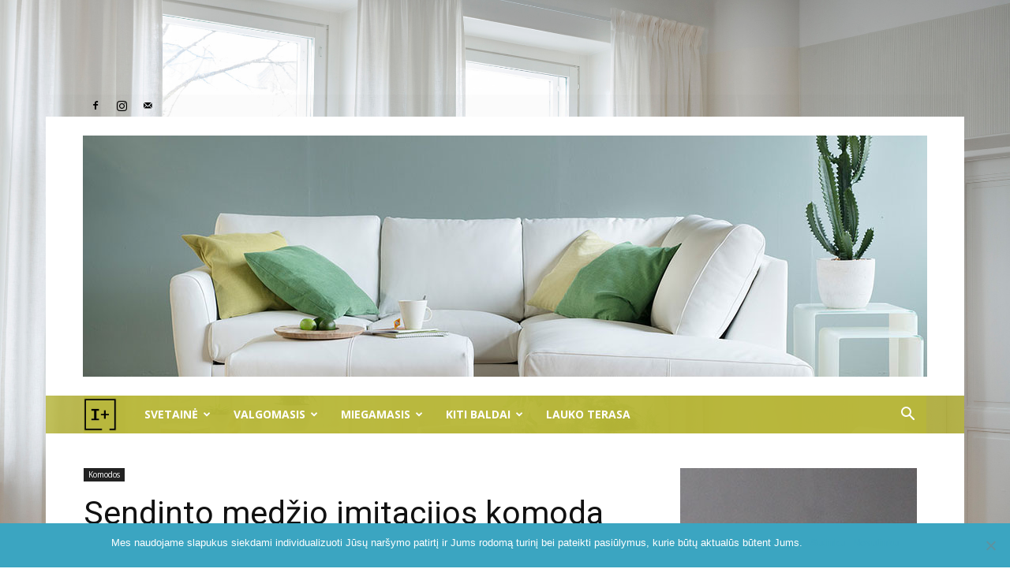

--- FILE ---
content_type: text/html; charset=UTF-8
request_url: https://interjerasplius.lt/komodos/sendinto-medzio-imitacijos-komoda-skandinaviskame-interjere/
body_size: 21575
content:
<!doctype html >
<!--[if IE 8]>    <html class="ie8" lang="en"> <![endif]-->
<!--[if IE 9]>    <html class="ie9" lang="en"> <![endif]-->
<!--[if gt IE 8]><!--> <html lang="lt-LT"> <!--<![endif]-->
<head>
<meta charset="UTF-8" />
<meta name="viewport" content="width=device-width, initial-scale=1.0">
<link rel="pingback" href="https://interjerasplius.lt/xmlrpc.php" />
<meta name='robots' content='index, follow, max-image-preview:large, max-snippet:-1, max-video-preview:-1' />
<style>img:is([sizes="auto" i], [sizes^="auto," i]) { contain-intrinsic-size: 3000px 1500px }</style>
<link rel="alternate" hreflang="lt" href="https://interjerasplius.lt/komodos/sendinto-medzio-imitacijos-komoda-skandinaviskame-interjere/" />
<meta property="og:image" content="https://interjerasplius.lt/wp-content/uploads/2019/01/Saaristo-komoda-3.jpg" /><link rel="icon" type="image/png" href="https://interjerasplius.isku.lt/wp-content/uploads/2019/01/I.png"><link rel="apple-touch-icon-precomposed" sizes="76x76" href="https://interjerasplius.isku.lt/wp-content/uploads/2018/12/SN_logo-150x150.png"/><link rel="apple-touch-icon-precomposed" sizes="120x120" href="https://interjerasplius.isku.lt/wp-content/uploads/2018/12/SN_logo.png"/><link rel="apple-touch-icon-precomposed" sizes="152x152" href="https://interjerasplius.isku.lt/wp-content/uploads/2018/12/SN_logo.png"/><link rel="apple-touch-icon-precomposed" sizes="114x114" href="https://interjerasplius.isku.lt/wp-content/uploads/2018/12/SN_logo-150x150.png"/><link rel="apple-touch-icon-precomposed" sizes="144x144" href="https://interjerasplius.isku.lt/wp-content/uploads/2018/12/SN_logo.png"/>
<!-- This site is optimized with the Yoast SEO plugin v25.1 - https://yoast.com/wordpress/plugins/seo/ -->
<title>Sendinto medžio imitacijos komoda skandinaviškame interjere - InterjerasPlius</title>
<link rel="canonical" href="https://interjerasplius.lt/komodos/sendinto-medzio-imitacijos-komoda-skandinaviskame-interjere/" />
<meta property="og:locale" content="lt_LT" />
<meta property="og:type" content="article" />
<meta property="og:title" content="Sendinto medžio imitacijos komoda skandinaviškame interjere - InterjerasPlius" />
<meta property="og:description" content="&#8222;Saaristo&#8221; serijos komoda &#8211; praktiška bei funkcionali, gamta dvelkiančio, sendinto medžio imitacijos stiliaus. Jeigu namų interjerą norite papuošti šiuolaikišku, tačiau prie gamtos priartinančiu baldu &#8211; &#8222;Saaristo&#8221; komoda ir kiti šios serijos baldai jums tikrai patiks. Ši komoda turi tris erdvius stalčius. Čia sutalpinsite daiktus, kuriuos naudinga turėti netoliese &#8211; stalo įrankius, staltieses, žvakes ar dokumentus. [&hellip;]" />
<meta property="og:url" content="https://interjerasplius.lt/komodos/sendinto-medzio-imitacijos-komoda-skandinaviskame-interjere/" />
<meta property="og:site_name" content="InterjerasPlius" />
<meta property="article:publisher" content="https://www.facebook.com/interjerasplius" />
<meta property="article:published_time" content="2019-01-16T10:18:59+00:00" />
<meta property="og:image" content="https://interjerasplius.lt/wp-content/uploads/2019/01/Saaristo-komoda-3.jpg" />
<meta property="og:image:width" content="795" />
<meta property="og:image:height" content="1200" />
<meta property="og:image:type" content="image/jpeg" />
<meta name="author" content="Algė Paužienė" />
<meta name="twitter:card" content="summary_large_image" />
<meta name="twitter:label1" content="Written by" />
<meta name="twitter:data1" content="Algė Paužienė" />
<meta name="twitter:label2" content="Est. reading time" />
<meta name="twitter:data2" content="1 minutė" />
<script type="application/ld+json" class="yoast-schema-graph">{"@context":"https://schema.org","@graph":[{"@type":"WebPage","@id":"https://interjerasplius.lt/komodos/sendinto-medzio-imitacijos-komoda-skandinaviskame-interjere/","url":"https://interjerasplius.lt/komodos/sendinto-medzio-imitacijos-komoda-skandinaviskame-interjere/","name":"Sendinto medžio imitacijos komoda skandinaviškame interjere - InterjerasPlius","isPartOf":{"@id":"https://interjerasplius.lt/#website"},"primaryImageOfPage":{"@id":"https://interjerasplius.lt/komodos/sendinto-medzio-imitacijos-komoda-skandinaviskame-interjere/#primaryimage"},"image":{"@id":"https://interjerasplius.lt/komodos/sendinto-medzio-imitacijos-komoda-skandinaviskame-interjere/#primaryimage"},"thumbnailUrl":"https://interjerasplius.lt/wp-content/uploads/2019/01/Saaristo-komoda-3.jpg","datePublished":"2019-01-16T10:18:59+00:00","author":{"@id":"https://interjerasplius.lt/#/schema/person/a40dd6343c437eeac4855b58c4e9dab2"},"breadcrumb":{"@id":"https://interjerasplius.lt/komodos/sendinto-medzio-imitacijos-komoda-skandinaviskame-interjere/#breadcrumb"},"inLanguage":"lt-LT","potentialAction":[{"@type":"ReadAction","target":["https://interjerasplius.lt/komodos/sendinto-medzio-imitacijos-komoda-skandinaviskame-interjere/"]}]},{"@type":"ImageObject","inLanguage":"lt-LT","@id":"https://interjerasplius.lt/komodos/sendinto-medzio-imitacijos-komoda-skandinaviskame-interjere/#primaryimage","url":"https://interjerasplius.lt/wp-content/uploads/2019/01/Saaristo-komoda-3.jpg","contentUrl":"https://interjerasplius.lt/wp-content/uploads/2019/01/Saaristo-komoda-3.jpg","width":795,"height":1200},{"@type":"BreadcrumbList","@id":"https://interjerasplius.lt/komodos/sendinto-medzio-imitacijos-komoda-skandinaviskame-interjere/#breadcrumb","itemListElement":[{"@type":"ListItem","position":1,"name":"Home","item":"https://interjerasplius.lt/"},{"@type":"ListItem","position":2,"name":"Sendinto medžio imitacijos komoda skandinaviškame interjere"}]},{"@type":"WebSite","@id":"https://interjerasplius.lt/#website","url":"https://interjerasplius.lt/","name":"InterjerasPlius","description":"","potentialAction":[{"@type":"SearchAction","target":{"@type":"EntryPoint","urlTemplate":"https://interjerasplius.lt/?s={search_term_string}"},"query-input":{"@type":"PropertyValueSpecification","valueRequired":true,"valueName":"search_term_string"}}],"inLanguage":"lt-LT"},{"@type":"Person","@id":"https://interjerasplius.lt/#/schema/person/a40dd6343c437eeac4855b58c4e9dab2","name":"Algė Paužienė","image":{"@type":"ImageObject","inLanguage":"lt-LT","@id":"https://interjerasplius.lt/#/schema/person/image/","url":"https://secure.gravatar.com/avatar/fd53945431f74c51fd49ca9c95f74371ba1927b156aa148e50a947f7b051abfc?s=96&d=mm&r=g","contentUrl":"https://secure.gravatar.com/avatar/fd53945431f74c51fd49ca9c95f74371ba1927b156aa148e50a947f7b051abfc?s=96&d=mm&r=g","caption":"Algė Paužienė"},"url":"https://interjerasplius.lt/author/alge/"}]}</script>
<!-- / Yoast SEO plugin. -->
<link rel='dns-prefetch' href='//fonts.googleapis.com' />
<link rel="alternate" type="application/rss+xml" title="InterjerasPlius &raquo; Įrašų RSS srautas" href="https://interjerasplius.lt/feed/" />
<link rel="alternate" type="application/rss+xml" title="InterjerasPlius &raquo; Komentarų RSS srautas" href="https://interjerasplius.lt/comments/feed/" />
<link rel="alternate" type="application/rss+xml" title="InterjerasPlius &raquo; Įrašo „Sendinto medžio imitacijos komoda skandinaviškame interjere“ komentarų RSS srautas" href="https://interjerasplius.lt/komodos/sendinto-medzio-imitacijos-komoda-skandinaviskame-interjere/feed/" />
<!-- <link rel='stylesheet' id='wp-block-library-css' href='https://interjerasplius.lt/wp-includes/css/dist/block-library/style.min.css?ver=6.8.1' type='text/css' media='all' /> -->
<link rel="stylesheet" type="text/css" href="//interjerasplius.lt/wp-content/cache/wpfc-minified/zbmzglp/9umpd.css" media="all"/>
<style id='classic-theme-styles-inline-css' type='text/css'>
/*! This file is auto-generated */
.wp-block-button__link{color:#fff;background-color:#32373c;border-radius:9999px;box-shadow:none;text-decoration:none;padding:calc(.667em + 2px) calc(1.333em + 2px);font-size:1.125em}.wp-block-file__button{background:#32373c;color:#fff;text-decoration:none}
</style>
<style id='global-styles-inline-css' type='text/css'>
:root{--wp--preset--aspect-ratio--square: 1;--wp--preset--aspect-ratio--4-3: 4/3;--wp--preset--aspect-ratio--3-4: 3/4;--wp--preset--aspect-ratio--3-2: 3/2;--wp--preset--aspect-ratio--2-3: 2/3;--wp--preset--aspect-ratio--16-9: 16/9;--wp--preset--aspect-ratio--9-16: 9/16;--wp--preset--color--black: #000000;--wp--preset--color--cyan-bluish-gray: #abb8c3;--wp--preset--color--white: #ffffff;--wp--preset--color--pale-pink: #f78da7;--wp--preset--color--vivid-red: #cf2e2e;--wp--preset--color--luminous-vivid-orange: #ff6900;--wp--preset--color--luminous-vivid-amber: #fcb900;--wp--preset--color--light-green-cyan: #7bdcb5;--wp--preset--color--vivid-green-cyan: #00d084;--wp--preset--color--pale-cyan-blue: #8ed1fc;--wp--preset--color--vivid-cyan-blue: #0693e3;--wp--preset--color--vivid-purple: #9b51e0;--wp--preset--gradient--vivid-cyan-blue-to-vivid-purple: linear-gradient(135deg,rgba(6,147,227,1) 0%,rgb(155,81,224) 100%);--wp--preset--gradient--light-green-cyan-to-vivid-green-cyan: linear-gradient(135deg,rgb(122,220,180) 0%,rgb(0,208,130) 100%);--wp--preset--gradient--luminous-vivid-amber-to-luminous-vivid-orange: linear-gradient(135deg,rgba(252,185,0,1) 0%,rgba(255,105,0,1) 100%);--wp--preset--gradient--luminous-vivid-orange-to-vivid-red: linear-gradient(135deg,rgba(255,105,0,1) 0%,rgb(207,46,46) 100%);--wp--preset--gradient--very-light-gray-to-cyan-bluish-gray: linear-gradient(135deg,rgb(238,238,238) 0%,rgb(169,184,195) 100%);--wp--preset--gradient--cool-to-warm-spectrum: linear-gradient(135deg,rgb(74,234,220) 0%,rgb(151,120,209) 20%,rgb(207,42,186) 40%,rgb(238,44,130) 60%,rgb(251,105,98) 80%,rgb(254,248,76) 100%);--wp--preset--gradient--blush-light-purple: linear-gradient(135deg,rgb(255,206,236) 0%,rgb(152,150,240) 100%);--wp--preset--gradient--blush-bordeaux: linear-gradient(135deg,rgb(254,205,165) 0%,rgb(254,45,45) 50%,rgb(107,0,62) 100%);--wp--preset--gradient--luminous-dusk: linear-gradient(135deg,rgb(255,203,112) 0%,rgb(199,81,192) 50%,rgb(65,88,208) 100%);--wp--preset--gradient--pale-ocean: linear-gradient(135deg,rgb(255,245,203) 0%,rgb(182,227,212) 50%,rgb(51,167,181) 100%);--wp--preset--gradient--electric-grass: linear-gradient(135deg,rgb(202,248,128) 0%,rgb(113,206,126) 100%);--wp--preset--gradient--midnight: linear-gradient(135deg,rgb(2,3,129) 0%,rgb(40,116,252) 100%);--wp--preset--font-size--small: 13px;--wp--preset--font-size--medium: 20px;--wp--preset--font-size--large: 36px;--wp--preset--font-size--x-large: 42px;--wp--preset--spacing--20: 0.44rem;--wp--preset--spacing--30: 0.67rem;--wp--preset--spacing--40: 1rem;--wp--preset--spacing--50: 1.5rem;--wp--preset--spacing--60: 2.25rem;--wp--preset--spacing--70: 3.38rem;--wp--preset--spacing--80: 5.06rem;--wp--preset--shadow--natural: 6px 6px 9px rgba(0, 0, 0, 0.2);--wp--preset--shadow--deep: 12px 12px 50px rgba(0, 0, 0, 0.4);--wp--preset--shadow--sharp: 6px 6px 0px rgba(0, 0, 0, 0.2);--wp--preset--shadow--outlined: 6px 6px 0px -3px rgba(255, 255, 255, 1), 6px 6px rgba(0, 0, 0, 1);--wp--preset--shadow--crisp: 6px 6px 0px rgba(0, 0, 0, 1);}:where(.is-layout-flex){gap: 0.5em;}:where(.is-layout-grid){gap: 0.5em;}body .is-layout-flex{display: flex;}.is-layout-flex{flex-wrap: wrap;align-items: center;}.is-layout-flex > :is(*, div){margin: 0;}body .is-layout-grid{display: grid;}.is-layout-grid > :is(*, div){margin: 0;}:where(.wp-block-columns.is-layout-flex){gap: 2em;}:where(.wp-block-columns.is-layout-grid){gap: 2em;}:where(.wp-block-post-template.is-layout-flex){gap: 1.25em;}:where(.wp-block-post-template.is-layout-grid){gap: 1.25em;}.has-black-color{color: var(--wp--preset--color--black) !important;}.has-cyan-bluish-gray-color{color: var(--wp--preset--color--cyan-bluish-gray) !important;}.has-white-color{color: var(--wp--preset--color--white) !important;}.has-pale-pink-color{color: var(--wp--preset--color--pale-pink) !important;}.has-vivid-red-color{color: var(--wp--preset--color--vivid-red) !important;}.has-luminous-vivid-orange-color{color: var(--wp--preset--color--luminous-vivid-orange) !important;}.has-luminous-vivid-amber-color{color: var(--wp--preset--color--luminous-vivid-amber) !important;}.has-light-green-cyan-color{color: var(--wp--preset--color--light-green-cyan) !important;}.has-vivid-green-cyan-color{color: var(--wp--preset--color--vivid-green-cyan) !important;}.has-pale-cyan-blue-color{color: var(--wp--preset--color--pale-cyan-blue) !important;}.has-vivid-cyan-blue-color{color: var(--wp--preset--color--vivid-cyan-blue) !important;}.has-vivid-purple-color{color: var(--wp--preset--color--vivid-purple) !important;}.has-black-background-color{background-color: var(--wp--preset--color--black) !important;}.has-cyan-bluish-gray-background-color{background-color: var(--wp--preset--color--cyan-bluish-gray) !important;}.has-white-background-color{background-color: var(--wp--preset--color--white) !important;}.has-pale-pink-background-color{background-color: var(--wp--preset--color--pale-pink) !important;}.has-vivid-red-background-color{background-color: var(--wp--preset--color--vivid-red) !important;}.has-luminous-vivid-orange-background-color{background-color: var(--wp--preset--color--luminous-vivid-orange) !important;}.has-luminous-vivid-amber-background-color{background-color: var(--wp--preset--color--luminous-vivid-amber) !important;}.has-light-green-cyan-background-color{background-color: var(--wp--preset--color--light-green-cyan) !important;}.has-vivid-green-cyan-background-color{background-color: var(--wp--preset--color--vivid-green-cyan) !important;}.has-pale-cyan-blue-background-color{background-color: var(--wp--preset--color--pale-cyan-blue) !important;}.has-vivid-cyan-blue-background-color{background-color: var(--wp--preset--color--vivid-cyan-blue) !important;}.has-vivid-purple-background-color{background-color: var(--wp--preset--color--vivid-purple) !important;}.has-black-border-color{border-color: var(--wp--preset--color--black) !important;}.has-cyan-bluish-gray-border-color{border-color: var(--wp--preset--color--cyan-bluish-gray) !important;}.has-white-border-color{border-color: var(--wp--preset--color--white) !important;}.has-pale-pink-border-color{border-color: var(--wp--preset--color--pale-pink) !important;}.has-vivid-red-border-color{border-color: var(--wp--preset--color--vivid-red) !important;}.has-luminous-vivid-orange-border-color{border-color: var(--wp--preset--color--luminous-vivid-orange) !important;}.has-luminous-vivid-amber-border-color{border-color: var(--wp--preset--color--luminous-vivid-amber) !important;}.has-light-green-cyan-border-color{border-color: var(--wp--preset--color--light-green-cyan) !important;}.has-vivid-green-cyan-border-color{border-color: var(--wp--preset--color--vivid-green-cyan) !important;}.has-pale-cyan-blue-border-color{border-color: var(--wp--preset--color--pale-cyan-blue) !important;}.has-vivid-cyan-blue-border-color{border-color: var(--wp--preset--color--vivid-cyan-blue) !important;}.has-vivid-purple-border-color{border-color: var(--wp--preset--color--vivid-purple) !important;}.has-vivid-cyan-blue-to-vivid-purple-gradient-background{background: var(--wp--preset--gradient--vivid-cyan-blue-to-vivid-purple) !important;}.has-light-green-cyan-to-vivid-green-cyan-gradient-background{background: var(--wp--preset--gradient--light-green-cyan-to-vivid-green-cyan) !important;}.has-luminous-vivid-amber-to-luminous-vivid-orange-gradient-background{background: var(--wp--preset--gradient--luminous-vivid-amber-to-luminous-vivid-orange) !important;}.has-luminous-vivid-orange-to-vivid-red-gradient-background{background: var(--wp--preset--gradient--luminous-vivid-orange-to-vivid-red) !important;}.has-very-light-gray-to-cyan-bluish-gray-gradient-background{background: var(--wp--preset--gradient--very-light-gray-to-cyan-bluish-gray) !important;}.has-cool-to-warm-spectrum-gradient-background{background: var(--wp--preset--gradient--cool-to-warm-spectrum) !important;}.has-blush-light-purple-gradient-background{background: var(--wp--preset--gradient--blush-light-purple) !important;}.has-blush-bordeaux-gradient-background{background: var(--wp--preset--gradient--blush-bordeaux) !important;}.has-luminous-dusk-gradient-background{background: var(--wp--preset--gradient--luminous-dusk) !important;}.has-pale-ocean-gradient-background{background: var(--wp--preset--gradient--pale-ocean) !important;}.has-electric-grass-gradient-background{background: var(--wp--preset--gradient--electric-grass) !important;}.has-midnight-gradient-background{background: var(--wp--preset--gradient--midnight) !important;}.has-small-font-size{font-size: var(--wp--preset--font-size--small) !important;}.has-medium-font-size{font-size: var(--wp--preset--font-size--medium) !important;}.has-large-font-size{font-size: var(--wp--preset--font-size--large) !important;}.has-x-large-font-size{font-size: var(--wp--preset--font-size--x-large) !important;}
:where(.wp-block-post-template.is-layout-flex){gap: 1.25em;}:where(.wp-block-post-template.is-layout-grid){gap: 1.25em;}
:where(.wp-block-columns.is-layout-flex){gap: 2em;}:where(.wp-block-columns.is-layout-grid){gap: 2em;}
:root :where(.wp-block-pullquote){font-size: 1.5em;line-height: 1.6;}
</style>
<!-- <link rel='stylesheet' id='contact-form-7-css' href='https://interjerasplius.lt/wp-content/plugins/contact-form-7/includes/css/styles.css?ver=6.0.6' type='text/css' media='all' /> -->
<!-- <link rel='stylesheet' id='cookie-notice-front-css' href='https://interjerasplius.lt/wp-content/plugins/cookie-notice/css/front.min.css?ver=2.5.6' type='text/css' media='all' /> -->
<!-- <link rel='stylesheet' id='wpml-menu-item-0-css' href='//interjerasplius.lt/wp-content/plugins/sitepress-multilingual-cms/templates/language-switchers/menu-item/style.css?ver=1' type='text/css' media='all' /> -->
<link rel="stylesheet" type="text/css" href="//interjerasplius.lt/wp-content/cache/wpfc-minified/d37rvsmd/3xczg.css" media="all"/>
<link rel='stylesheet' id='google-fonts-style-css' href='https://fonts.googleapis.com/css?family=Merriweather+Sans%3A400%7COpen+Sans%3A300italic%2C400%2C400italic%2C600%2C600italic%2C700%7CRoboto%3A300%2C400%2C400italic%2C500%2C500italic%2C700%2C900&#038;ver=9.2.2' type='text/css' media='all' />
<!-- <link rel='stylesheet' id='js_composer_front-css' href='https://interjerasplius.lt/wp-content/plugins/js_composer/assets/css/js_composer.min.css?ver=5.6' type='text/css' media='all' /> -->
<!-- <link rel='stylesheet' id='td-theme-css' href='https://interjerasplius.lt/wp-content/themes/Newspaper/style.css?ver=9.2.2' type='text/css' media='all' /> -->
<!-- <link rel='stylesheet' id='td-theme-child-css' href='https://interjerasplius.lt/wp-content/themes/Newspaper-child/style.css?ver=9.2.2c' type='text/css' media='all' /> -->
<link rel="stylesheet" type="text/css" href="//interjerasplius.lt/wp-content/cache/wpfc-minified/20i6r6y0/3s5a.css" media="all"/>
<script src='//interjerasplius.lt/wp-content/cache/wpfc-minified/ertm4kxm/9umpd.js' type="text/javascript"></script>
<!-- <script type="text/javascript" src="https://interjerasplius.lt/wp-includes/js/jquery/jquery.min.js?ver=3.7.1" id="jquery-core-js"></script> -->
<!-- <script type="text/javascript" src="https://interjerasplius.lt/wp-includes/js/jquery/jquery-migrate.min.js?ver=3.4.1" id="jquery-migrate-js"></script> -->
<!-- <script type="text/javascript" src="https://interjerasplius.lt/wp-content/plugins/sitepress-multilingual-cms/res/js/jquery.cookie.js?ver=4.2.7.1" id="jquery.cookie-js"></script> -->
<script type="text/javascript" id="wpml-cookie-js-extra">
/* <![CDATA[ */
var wpml_cookies = {"_icl_current_language":{"value":"lt","expires":1,"path":"\/"}};
var wpml_cookies = {"_icl_current_language":{"value":"lt","expires":1,"path":"\/"}};
/* ]]> */
</script>
<script src='//interjerasplius.lt/wp-content/cache/wpfc-minified/qse3zi7v/9umpd.js' type="text/javascript"></script>
<!-- <script type="text/javascript" src="https://interjerasplius.lt/wp-content/plugins/sitepress-multilingual-cms/res/js/cookies/language-cookie.js?ver=4.2.7.1" id="wpml-cookie-js"></script> -->
<link rel="https://api.w.org/" href="https://interjerasplius.lt/wp-json/" /><link rel="alternate" title="JSON" type="application/json" href="https://interjerasplius.lt/wp-json/wp/v2/posts/1525" /><link rel="EditURI" type="application/rsd+xml" title="RSD" href="https://interjerasplius.lt/xmlrpc.php?rsd" />
<meta name="generator" content="WordPress 6.8.1" />
<link rel='shortlink' href='https://interjerasplius.lt/?p=1525' />
<link rel="alternate" title="oEmbed (JSON)" type="application/json+oembed" href="https://interjerasplius.lt/wp-json/oembed/1.0/embed?url=https%3A%2F%2Finterjerasplius.lt%2Fkomodos%2Fsendinto-medzio-imitacijos-komoda-skandinaviskame-interjere%2F" />
<link rel="alternate" title="oEmbed (XML)" type="text/xml+oembed" href="https://interjerasplius.lt/wp-json/oembed/1.0/embed?url=https%3A%2F%2Finterjerasplius.lt%2Fkomodos%2Fsendinto-medzio-imitacijos-komoda-skandinaviskame-interjere%2F&#038;format=xml" />
<meta name="generator" content="WPML ver:4.2.7.1 stt:33,46;" />
<!-- This site is using AdRotate v5.2.1 Professional to display their advertisements - https://ajdg.solutions/products/adrotate-for-wordpress/ -->
<!-- AdRotate CSS -->
<style type="text/css" media="screen">
.g { margin:0px; padding:0px; overflow:hidden; line-height:1; zoom:1; }
.g img { height:auto; }
.g-col { position:relative; float:left; }
.g-col:first-child { margin-left: 0; }
.g-col:last-child { margin-right: 0; }
.g-1 { margin:0px 0px 0px 0px;width:100%; max-width:1070px; height:100%; max-height:306px; }
.g-2 { margin:0px 0px 0px 0px;width:100%; max-width:600px; height:100%; max-height:500px; }
@media only screen and (max-width: 480px) {
.g-col, .g-dyn, .g-single { width:100%; margin-left:0; margin-right:0; }
}
</style>
<!-- /AdRotate CSS -->
<!--[if lt IE 9]><script src="https://cdnjs.cloudflare.com/ajax/libs/html5shiv/3.7.3/html5shiv.js"></script><![endif]-->
<meta name="generator" content="Powered by WPBakery Page Builder - drag and drop page builder for WordPress."/>
<!--[if lte IE 9]><link rel="stylesheet" type="text/css" href="https://interjerasplius.lt/wp-content/plugins/js_composer/assets/css/vc_lte_ie9.min.css" media="screen"><![endif]-->
<!-- JS generated by theme -->
<script>
var tdBlocksArray = []; //here we store all the items for the current page
//td_block class - each ajax block uses a object of this class for requests
function tdBlock() {
this.id = '';
this.block_type = 1; //block type id (1-234 etc)
this.atts = '';
this.td_column_number = '';
this.td_current_page = 1; //
this.post_count = 0; //from wp
this.found_posts = 0; //from wp
this.max_num_pages = 0; //from wp
this.td_filter_value = ''; //current live filter value
this.is_ajax_running = false;
this.td_user_action = ''; // load more or infinite loader (used by the animation)
this.header_color = '';
this.ajax_pagination_infinite_stop = ''; //show load more at page x
}
// td_js_generator - mini detector
(function(){
var htmlTag = document.getElementsByTagName("html")[0];
if ( navigator.userAgent.indexOf("MSIE 10.0") > -1 ) {
htmlTag.className += ' ie10';
}
if ( !!navigator.userAgent.match(/Trident.*rv\:11\./) ) {
htmlTag.className += ' ie11';
}
if ( navigator.userAgent.indexOf("Edge") > -1 ) {
htmlTag.className += ' ieEdge';
}
if ( /(iPad|iPhone|iPod)/g.test(navigator.userAgent) ) {
htmlTag.className += ' td-md-is-ios';
}
var user_agent = navigator.userAgent.toLowerCase();
if ( user_agent.indexOf("android") > -1 ) {
htmlTag.className += ' td-md-is-android';
}
if ( -1 !== navigator.userAgent.indexOf('Mac OS X')  ) {
htmlTag.className += ' td-md-is-os-x';
}
if ( /chrom(e|ium)/.test(navigator.userAgent.toLowerCase()) ) {
htmlTag.className += ' td-md-is-chrome';
}
if ( -1 !== navigator.userAgent.indexOf('Firefox') ) {
htmlTag.className += ' td-md-is-firefox';
}
if ( -1 !== navigator.userAgent.indexOf('Safari') && -1 === navigator.userAgent.indexOf('Chrome') ) {
htmlTag.className += ' td-md-is-safari';
}
if( -1 !== navigator.userAgent.indexOf('IEMobile') ){
htmlTag.className += ' td-md-is-iemobile';
}
})();
var tdLocalCache = {};
( function () {
"use strict";
tdLocalCache = {
data: {},
remove: function (resource_id) {
delete tdLocalCache.data[resource_id];
},
exist: function (resource_id) {
return tdLocalCache.data.hasOwnProperty(resource_id) && tdLocalCache.data[resource_id] !== null;
},
get: function (resource_id) {
return tdLocalCache.data[resource_id];
},
set: function (resource_id, cachedData) {
tdLocalCache.remove(resource_id);
tdLocalCache.data[resource_id] = cachedData;
}
};
})();
var td_viewport_interval_list=[{"limitBottom":767,"sidebarWidth":228},{"limitBottom":1018,"sidebarWidth":300},{"limitBottom":1140,"sidebarWidth":324}];
var td_animation_stack_effect="type0";
var tds_animation_stack=true;
var td_animation_stack_specific_selectors=".entry-thumb, img";
var td_animation_stack_general_selectors=".td-animation-stack img, .td-animation-stack .entry-thumb, .post img";
var td_ajax_url="https:\/\/interjerasplius.lt\/wp-admin\/admin-ajax.php?td_theme_name=Newspaper&v=9.2.2";
var td_get_template_directory_uri="https:\/\/interjerasplius.lt\/wp-content\/themes\/Newspaper";
var tds_snap_menu="snap";
var tds_logo_on_sticky="";
var tds_header_style="4";
var td_please_wait="Please wait...";
var td_email_user_pass_incorrect="User or password incorrect!";
var td_email_user_incorrect="Email or username incorrect!";
var td_email_incorrect="Email incorrect!";
var tds_more_articles_on_post_enable="show";
var tds_more_articles_on_post_time_to_wait="";
var tds_more_articles_on_post_pages_distance_from_top=0;
var tds_theme_color_site_wide="#3ba5c1";
var tds_smart_sidebar="enabled";
var tdThemeName="Newspaper";
var td_magnific_popup_translation_tPrev="Previous (Left arrow key)";
var td_magnific_popup_translation_tNext="Next (Right arrow key)";
var td_magnific_popup_translation_tCounter="%curr% of %total%";
var td_magnific_popup_translation_ajax_tError="The content from %url% could not be loaded.";
var td_magnific_popup_translation_image_tError="The image #%curr% could not be loaded.";
var tdDateNamesI18n={"month_names":["sausio","vasario","kovo","baland\u017eio","gegu\u017e\u0117s","bir\u017eelio","liepos","rugpj\u016b\u010dio","rugs\u0117jo","spalio","lapkri\u010dio","gruod\u017eio"],"month_names_short":["Sau","Vas","Kov","Bal","Geg","Bir","Lie","Rgp","Rgs","Spa","Lap","Gru"],"day_names":["Sekmadienis","Pirmadienis","Antradienis","Tre\u010diadienis","Ketvirtadienis","Penktadienis","\u0160e\u0161tadienis"],"day_names_short":["Sk","Pr","An","Tr","Kt","Pn","\u0160t"]};
var td_ad_background_click_link="";
var td_ad_background_click_target="";
</script>
<!-- Global site tag (gtag.js) - Google Analytics -->
<script async src="https://www.googletagmanager.com/gtag/js?id=UA-11708878-2"></script>
<script>
window.dataLayer = window.dataLayer || [];
function gtag(){dataLayer.push(arguments);}
gtag('js', new Date());
gtag('config', 'UA-11708878-2');
</script>
<style type="text/css" id="wp-custom-css">
.td-header-style-4
{
margin-top:120px;
}
.td-related-title > .td-related-right
{
visibility:hidden;
}		</style>
<noscript><style type="text/css"> .wpb_animate_when_almost_visible { opacity: 1; }</style></noscript>	
<meta name="google-site-verification" content="9dPlaQTRN83FWEVYaUZCU8ZAIM0PbLY2At9KMaHE8Fk" />
<!-- ManyChat -->
<script src="//widget.manychat.com/2012601408794297.js" async="async"></script>
</head>
<body class="wp-singular post-template-default single single-post postid-1525 single-format-standard wp-theme-Newspaper wp-child-theme-Newspaper-child cookies-not-set sendinto-medzio-imitacijos-komoda-skandinaviskame-interjere global-block-template-3 td-wpml wpb-js-composer js-comp-ver-5.6 vc_responsive td-animation-stack-type0 td-boxed-layout" itemscope="itemscope" itemtype="https://schema.org/WebPage">
<div class="td-scroll-up"><i class="td-icon-menu-up"></i></div>
<div class="td-menu-background"></div>
<div id="td-mobile-nav">
<div class="td-mobile-container">
<!-- mobile menu top section -->
<div class="td-menu-socials-wrap">
<!-- socials -->
<div class="td-menu-socials">
<span class="td-social-icon-wrap">
<a target="_blank" rel="nofollow" href="https://www.facebook.com/interjerasplius" title="Facebook">
<i class="td-icon-font td-icon-facebook"></i>
</a>
</span>
<span class="td-social-icon-wrap">
<a target="_blank" rel="nofollow" href="https://www.instagram.com/interjerasplius" title="Instagram">
<i class="td-icon-font td-icon-instagram"></i>
</a>
</span>
<span class="td-social-icon-wrap">
<a target="_blank" rel="nofollow" href="mailto:info@interjerasplius.lt" title="Mail">
<i class="td-icon-font td-icon-mail-1"></i>
</a>
</span>            </div>
<!-- close button -->
<div class="td-mobile-close">
<a href="#"><i class="td-icon-close-mobile"></i></a>
</div>
</div>
<!-- login section -->
<!-- menu section -->
<div class="td-mobile-content">
<div class="menu-main-menu-lit-container"><ul id="menu-main-menu-lit" class="td-mobile-main-menu"><li id="menu-item-1122" class="menu-item menu-item-type-custom menu-item-object-custom menu-item-has-children menu-item-first menu-item-1122"><a href="#">Svetainė<i class="td-icon-menu-right td-element-after"></i></a>
<ul class="sub-menu">
<li id="menu-item-1165" class="menu-item menu-item-type-taxonomy menu-item-object-category menu-item-1165"><a href="https://interjerasplius.lt/category/sofos/">Sofos</a></li>
<li id="menu-item-1156" class="menu-item menu-item-type-taxonomy menu-item-object-category menu-item-1156"><a href="https://interjerasplius.lt/category/foteliai/">Foteliai</a></li>
<li id="menu-item-1169" class="menu-item menu-item-type-taxonomy menu-item-object-category current-post-ancestor current-menu-parent current-post-parent menu-item-1169"><a href="https://interjerasplius.lt/category/komodos/">Komodos</a></li>
<li id="menu-item-1400" class="menu-item menu-item-type-taxonomy menu-item-object-category menu-item-1400"><a href="https://interjerasplius.lt/category/staliukai/">Staliukai</a></li>
</ul>
</li>
<li id="menu-item-1123" class="menu-item menu-item-type-custom menu-item-object-custom menu-item-has-children menu-item-1123"><a href="#">Valgomasis<i class="td-icon-menu-right td-element-after"></i></a>
<ul class="sub-menu">
<li id="menu-item-1166" class="menu-item menu-item-type-taxonomy menu-item-object-category menu-item-1166"><a href="https://interjerasplius.lt/category/stalai-ir-kedes/">Stalai ir kėdės</a></li>
<li id="menu-item-1168" class="menu-item menu-item-type-taxonomy menu-item-object-category current-post-ancestor current-menu-parent current-post-parent menu-item-1168"><a href="https://interjerasplius.lt/category/komodos/">Komodos</a></li>
</ul>
</li>
<li id="menu-item-1124" class="menu-item menu-item-type-custom menu-item-object-custom menu-item-has-children menu-item-1124"><a href="#">Miegamasis<i class="td-icon-menu-right td-element-after"></i></a>
<ul class="sub-menu">
<li id="menu-item-1162" class="menu-item menu-item-type-taxonomy menu-item-object-category menu-item-1162"><a href="https://interjerasplius.lt/category/lovos-ir-antciuziniai/">Lovos ir antčiužiniai</a></li>
<li id="menu-item-1160" class="menu-item menu-item-type-taxonomy menu-item-object-category current-post-ancestor current-menu-parent current-post-parent menu-item-1160"><a href="https://interjerasplius.lt/category/komodos/">Komodos</a></li>
</ul>
</li>
<li id="menu-item-1159" class="menu-item menu-item-type-taxonomy menu-item-object-category menu-item-has-children menu-item-1159"><a href="https://interjerasplius.lt/category/kiti-baldai/">Kiti baldai<i class="td-icon-menu-right td-element-after"></i></a>
<ul class="sub-menu">
<li id="menu-item-1164" class="menu-item menu-item-type-taxonomy menu-item-object-category menu-item-1164"><a href="https://interjerasplius.lt/category/namu-biuras/">Namų biuras</a></li>
<li id="menu-item-1158" class="menu-item menu-item-type-taxonomy menu-item-object-category menu-item-1158"><a href="https://interjerasplius.lt/category/kilimai/">Kilimai</a></li>
<li id="menu-item-1167" class="menu-item menu-item-type-taxonomy menu-item-object-category menu-item-1167"><a href="https://interjerasplius.lt/category/sviestuvai/">Šviestuvai</a></li>
<li id="menu-item-1157" class="menu-item menu-item-type-taxonomy menu-item-object-category menu-item-1157"><a href="https://interjerasplius.lt/category/interjero-aksesuarai/">Interjero aksesuarai</a></li>
</ul>
</li>
<li id="menu-item-2798" class="menu-item menu-item-type-taxonomy menu-item-object-category menu-item-2798"><a href="https://interjerasplius.lt/category/lauko-baldai/">LAUKO TERASA</a></li>
</ul></div>        </div>
</div>
<!-- register/login section -->
</div>    <div class="td-search-background"></div>
<div class="td-search-wrap-mob">
<div class="td-drop-down-search" aria-labelledby="td-header-search-button">
<form method="get" class="td-search-form" action="https://interjerasplius.lt/">
<!-- close button -->
<div class="td-search-close">
<a href="#"><i class="td-icon-close-mobile"></i></a>
</div>
<div role="search" class="td-search-input">
<span>Paieška</span>
<input id="td-header-search-mob" type="text" value="" name="s" autocomplete="off" />
</div>
</form>
<div id="td-aj-search-mob"></div>
</div>
</div>    
<div id="td-outer-wrap" class="td-theme-wrap">
<!--
Header style 4
-->
<div class="td-header-wrap td-header-style-4 ">
<div class="td-header-top-menu-full td-container-wrap ">
<div class="td-container td-header-row td-header-top-menu">
<div class="top-bar-style-2">
<div class="td-header-sp-top-widget">
<span class="td-social-icon-wrap">
<a target="_blank" rel="nofollow" href="https://www.facebook.com/interjerasplius" title="Facebook">
<i class="td-icon-font td-icon-facebook"></i>
</a>
</span>
<span class="td-social-icon-wrap">
<a target="_blank" rel="nofollow" href="https://www.instagram.com/interjerasplius" title="Instagram">
<i class="td-icon-font td-icon-instagram"></i>
</a>
</span>
<span class="td-social-icon-wrap">
<a target="_blank" rel="nofollow" href="mailto:info@interjerasplius.lt" title="Mail">
<i class="td-icon-font td-icon-mail-1"></i>
</a>
</span>    </div>        
<div class="td-header-sp-top-menu">
</div>
</div>
<!-- LOGIN MODAL -->
</div>
</div>
<div class="td-banner-wrap-full td-container-wrap ">
<div class="td-header-container td-header-row td-header-header">
<div class="td-header-sp-recs">
<div class="td-header-rec-wrap">
<div class="td-a-rec td-a-rec-id-header  td_uid_1_682fb41bc001b_rand td_block_template_3"><span class="td-adspot-title">Reklama</span><div class="td-all-devices">
<div class="g g-1"><div class="g-dyn a-3 c-1"><a class="gofollow" data-track="MywxLDEsNjA=" href="https://isku.lt"><img src="https://interjerasplius.lt/wp-content/uploads/2019/01/Banner_3_1070x306.jpg" /></a></div></div>
</div></div>
</div>                </div>
</div>
</div>
<div class="td-header-menu-wrap-full td-container-wrap ">
<div class="td-header-menu-wrap ">
<div class="td-container td-header-row td-header-main-menu black-menu">
<div id="td-header-menu" role="navigation">
<div id="td-top-mobile-toggle"><a href="#"><i class="td-icon-font td-icon-mobile"></i></a></div>
<div class="td-main-menu-logo td-logo-in-menu">
<a class="td-mobile-logo td-sticky-disable" href="https://interjerasplius.lt/">
<img src="https://interjerasplius.isku.lt/wp-content/uploads/2019/01/I.png" alt=""/>
</a>
<a class="td-header-logo td-sticky-disable" href="https://interjerasplius.lt/">
<img src="https://interjerasplius.isku.lt/wp-content/uploads/2019/01/I.png" alt=""/>
<span class="td-visual-hidden">InterjerasPlius</span>
</a>
</div>
<div class="menu-main-menu-lit-container"><ul id="menu-main-menu-lit-1" class="sf-menu"><li class="menu-item menu-item-type-custom menu-item-object-custom menu-item-has-children menu-item-first td-menu-item td-normal-menu menu-item-1122"><a href="#">Svetainė</a>
<ul class="sub-menu">
<li class="menu-item menu-item-type-taxonomy menu-item-object-category td-menu-item td-normal-menu menu-item-1165"><a href="https://interjerasplius.lt/category/sofos/">Sofos</a></li>
<li class="menu-item menu-item-type-taxonomy menu-item-object-category td-menu-item td-normal-menu menu-item-1156"><a href="https://interjerasplius.lt/category/foteliai/">Foteliai</a></li>
<li class="menu-item menu-item-type-taxonomy menu-item-object-category current-post-ancestor current-menu-parent current-post-parent td-menu-item td-normal-menu menu-item-1169"><a href="https://interjerasplius.lt/category/komodos/">Komodos</a></li>
<li class="menu-item menu-item-type-taxonomy menu-item-object-category td-menu-item td-normal-menu menu-item-1400"><a href="https://interjerasplius.lt/category/staliukai/">Staliukai</a></li>
</ul>
</li>
<li class="menu-item menu-item-type-custom menu-item-object-custom menu-item-has-children td-menu-item td-normal-menu menu-item-1123"><a href="#">Valgomasis</a>
<ul class="sub-menu">
<li class="menu-item menu-item-type-taxonomy menu-item-object-category td-menu-item td-normal-menu menu-item-1166"><a href="https://interjerasplius.lt/category/stalai-ir-kedes/">Stalai ir kėdės</a></li>
<li class="menu-item menu-item-type-taxonomy menu-item-object-category current-post-ancestor current-menu-parent current-post-parent td-menu-item td-normal-menu menu-item-1168"><a href="https://interjerasplius.lt/category/komodos/">Komodos</a></li>
</ul>
</li>
<li class="menu-item menu-item-type-custom menu-item-object-custom menu-item-has-children td-menu-item td-normal-menu menu-item-1124"><a href="#">Miegamasis</a>
<ul class="sub-menu">
<li class="menu-item menu-item-type-taxonomy menu-item-object-category td-menu-item td-normal-menu menu-item-1162"><a href="https://interjerasplius.lt/category/lovos-ir-antciuziniai/">Lovos ir antčiužiniai</a></li>
<li class="menu-item menu-item-type-taxonomy menu-item-object-category current-post-ancestor current-menu-parent current-post-parent td-menu-item td-normal-menu menu-item-1160"><a href="https://interjerasplius.lt/category/komodos/">Komodos</a></li>
</ul>
</li>
<li class="menu-item menu-item-type-taxonomy menu-item-object-category menu-item-has-children td-menu-item td-normal-menu menu-item-1159"><a href="https://interjerasplius.lt/category/kiti-baldai/">Kiti baldai</a>
<ul class="sub-menu">
<li class="menu-item menu-item-type-taxonomy menu-item-object-category td-menu-item td-normal-menu menu-item-1164"><a href="https://interjerasplius.lt/category/namu-biuras/">Namų biuras</a></li>
<li class="menu-item menu-item-type-taxonomy menu-item-object-category td-menu-item td-normal-menu menu-item-1158"><a href="https://interjerasplius.lt/category/kilimai/">Kilimai</a></li>
<li class="menu-item menu-item-type-taxonomy menu-item-object-category td-menu-item td-normal-menu menu-item-1167"><a href="https://interjerasplius.lt/category/sviestuvai/">Šviestuvai</a></li>
<li class="menu-item menu-item-type-taxonomy menu-item-object-category td-menu-item td-normal-menu menu-item-1157"><a href="https://interjerasplius.lt/category/interjero-aksesuarai/">Interjero aksesuarai</a></li>
</ul>
</li>
<li class="menu-item menu-item-type-taxonomy menu-item-object-category td-menu-item td-normal-menu menu-item-2798"><a href="https://interjerasplius.lt/category/lauko-baldai/">LAUKO TERASA</a></li>
</ul></div></div>
<div class="header-search-wrap">
<div class="td-search-btns-wrap">
<a id="td-header-search-button" href="#" role="button" class="dropdown-toggle " data-toggle="dropdown"><i class="td-icon-search"></i></a>
<a id="td-header-search-button-mob" href="#" role="button" class="dropdown-toggle " data-toggle="dropdown"><i class="td-icon-search"></i></a>
</div>
<div class="td-drop-down-search" aria-labelledby="td-header-search-button">
<form method="get" class="td-search-form" action="https://interjerasplius.lt/">
<div role="search" class="td-head-form-search-wrap">
<input id="td-header-search" type="text" value="" name="s" autocomplete="off" /><input class="wpb_button wpb_btn-inverse btn" type="submit" id="td-header-search-top" value="Paieška" />
</div>
</form>
<div id="td-aj-search"></div>
</div>
</div>
</div>
</div>
</div>
</div><div class="td-main-content-wrap td-container-wrap">
<div class="td-container td-post-template-default ">
<div class="td-crumb-container"></div>
<div class="td-pb-row">
<div class="td-pb-span8 td-main-content" role="main">
<div class="td-ss-main-content">
<article id="post-1525" class="post-1525 post type-post status-publish format-standard has-post-thumbnail hentry category-komodos tag-komoda tag-saaristo tag-saaristo-komoda" itemscope itemtype="https://schema.org/Article">
<div class="td-post-header">
<ul class="td-category"><li class="entry-category"><a  href="https://interjerasplius.lt/category/komodos/">Komodos</a></li></ul>
<header class="td-post-title">
<h1 class="entry-title">Sendinto medžio imitacijos komoda skandinaviškame interjere</h1>
<div class="td-module-meta-info">
<span class="td-post-date td-post-date-no-dot"><time class="entry-date updated td-module-date" datetime="2019-01-16T12:18:59+00:00" >16. sausio, 2019</time></span>                                        <div class="td-post-views"><i class="td-icon-views"></i><span class="td-nr-views-1525">325</span></div>                </div>
</header>
</div>
<div class="td-post-sharing-top"><div class="td-post-sharing-classic"><iframe frameBorder="0" src="https://www.facebook.com/plugins/like.php?href=https://interjerasplius.lt/komodos/sendinto-medzio-imitacijos-komoda-skandinaviskame-interjere/&amp;layout=button_count&amp;show_faces=false&amp;width=105&amp;action=like&amp;colorscheme=light&amp;height=21" style="border:none; overflow:hidden; width:105px; height:21px; background-color:transparent;"></iframe></div></div>
<div class="td-post-content">
<div class="td-post-featured-image"><a href="https://interjerasplius.lt/wp-content/uploads/2019/01/Saaristo-komoda-3.jpg" data-caption=""><img width="696" height="1051" class="entry-thumb td-modal-image" src="https://interjerasplius.lt/wp-content/uploads/2019/01/Saaristo-komoda-3-696x1051.jpg" srcset="https://interjerasplius.lt/wp-content/uploads/2019/01/Saaristo-komoda-3-696x1051.jpg 696w, https://interjerasplius.lt/wp-content/uploads/2019/01/Saaristo-komoda-3.jpg 1392w" sizes="(-webkit-min-device-pixel-ratio: 2) 1392px, (min-resolution: 192dpi) 1392px, 696px" alt="" title="Saaristo komoda 3"/></a></div>
<p>&#8222;Saaristo&#8221; serijos komoda &#8211; praktiška bei funkcionali, gamta dvelkiančio, sendinto medžio imitacijos stiliaus. Jeigu namų interjerą norite papuošti šiuolaikišku, tačiau prie gamtos priartinančiu baldu &#8211; &#8222;Saaristo&#8221; komoda ir kiti šios serijos baldai jums tikrai patiks.</p>
<p><a href="https://isku.lt/namu-baldai/valgomasis/komodos/spintele-saaristo-3-stalciai">Ši komoda turi tris erdvius stalčius.</a> Čia sutalpinsite daiktus, kuriuos naudinga turėti netoliese &#8211; stalo įrankius, staltieses, žvakes ar dokumentus. Miegamajame ar vonioje pravers rūbams, rankšluosčiams, patalynei laikyti. &#8222;Saaristo&#8221; komodą vis dar galime priskirti prie minimalistinių baldų. Nepaisant jos įspūdingos sendinto, balinto medžio imitacijos fasadinės dalies, pats siluetas baldo yra aiškus ir paprastas. Komodos plonos kojelės žemos, metalinės ir puikiai dera prie stalčių rankenėlių. Visos &#8222;Saaristo&#8221; komodos dalys, išskyrus fasadą, yra baltos spalvos. Tai labai gražus ir jaukumo suteikiantis spalvų derinys.</p><div class="td-a-rec td-a-rec-id-content_inline  td-rec-hide-on-p td_uid_2_682fb41bc2299_rand td_block_template_3"><span class="td-adspot-title">Reklama</span><div class="td-all-devices">
<div class="g g-1"><div class="g-dyn a-3 c-1"><a class="gofollow" data-track="MywxLDEsNjA=" href="https://isku.lt"><img src="https://interjerasplius.lt/wp-content/uploads/2019/01/Banner_3_1070x306.jpg" /></a></div></div>
</div></div>
<p>Baldą sukūrė dizainerė Nea Vikström, įkvėpta skandinaviškos gamtos ir harmonijos. Tai tarsi atspindys, kaip laikui bėgant gamta veikia ir keičia medinį paviršių. Be abejo, tai ir yra šios serijos baldų išskirtinumas. &#8222;Saaristo&#8221; baldų gamyboje naudojamos tik labai kokybiškos medžiagos. Judančios dalys varstosi ir atsidarinėja tyliai ir sklandžiai. Tokie baldai jums tarnaus ilgai!</p>
<p>Jeigu jums priimtinas &#8222;Saaristo&#8221; stilius &#8211; apžiūrėkite visus šios serijos baldus. Vienoje erdvėje labai gražiai derės ir komoda, ir vitrina. O miegamajame &#8211; ir naktinė lovos spintelė.</p>
<div id='gallery-1' class='gallery galleryid-1525 gallery-columns-3 gallery-size-thumbnail'><figure class='gallery-item'>
<div class='gallery-icon landscape'>
<a href='https://interjerasplius.lt/wp-content/uploads/2019/01/Saaristo-komoda-2.jpg'><img decoding="async" width="150" height="150" src="https://interjerasplius.lt/wp-content/uploads/2019/01/Saaristo-komoda-2-150x150.jpg" class="attachment-thumbnail size-thumbnail" alt="" /></a>
</div></figure><figure class='gallery-item'>
<div class='gallery-icon landscape'>
<a href='https://interjerasplius.lt/wp-content/uploads/2019/01/Saaristo-komoda-1.jpg'><img decoding="async" width="150" height="150" src="https://interjerasplius.lt/wp-content/uploads/2019/01/Saaristo-komoda-1-150x150.jpg" class="attachment-thumbnail size-thumbnail" alt="" /></a>
</div></figure><figure class='gallery-item'>
<div class='gallery-icon landscape'>
<a href='https://interjerasplius.lt/wp-content/uploads/2019/01/Saaristo-komoda-didele-3-1.jpg'><img decoding="async" width="150" height="150" src="https://interjerasplius.lt/wp-content/uploads/2019/01/Saaristo-komoda-didele-3-1-150x150.jpg" class="attachment-thumbnail size-thumbnail" alt="" /></a>
</div></figure>
</div>
</div>
<footer>
<div class="td-post-source-tags">
</div>
<div class="td-post-sharing-bottom"><div id="td_social_sharing_article_bottom" class="td-post-sharing td-ps-border td-ps-border-grey td-ps-rounded td-ps-padding td-ps-icon-color td-post-sharing-style18 "><div class="td-post-sharing-visible"><a class="td-social-sharing-button td-social-sharing-button-js td-social-network td-social-facebook" href="https://www.facebook.com/sharer.php?u=https%3A%2F%2Finterjerasplius.lt%2Fkomodos%2Fsendinto-medzio-imitacijos-komoda-skandinaviskame-interjere%2F">
<div class="td-social-but-icon"><i class="td-icon-facebook"></i></div>
<div class="td-social-but-text">Facebook</div>
</a><a class="td-social-sharing-button td-social-sharing-button-js td-social-network td-social-pinterest" href="https://pinterest.com/pin/create/button/?url=https://interjerasplius.lt/komodos/sendinto-medzio-imitacijos-komoda-skandinaviskame-interjere/&amp;media=https://interjerasplius.lt/wp-content/uploads/2019/01/Saaristo-komoda-3.jpg&description=Sendinto+med%C5%BEio+imitacijos+komoda+skandinavi%C5%A1kame+interjere">
<div class="td-social-but-icon"><i class="td-icon-pinterest"></i></div>
<div class="td-social-but-text">Pinterest</div>
</a><a class="td-social-sharing-button td-social-sharing-button-js td-social-network td-social-whatsapp" href="whatsapp://send?text=Sendinto medžio imitacijos komoda skandinaviškame interjere %0A%0A https://interjerasplius.lt/komodos/sendinto-medzio-imitacijos-komoda-skandinaviskame-interjere/">
<div class="td-social-but-icon"><i class="td-icon-whatsapp"></i></div>
<div class="td-social-but-text">WhatsApp</div>
</a><a class="td-social-sharing-button td-social-sharing-button-js td-social-network td-social-linkedin" href="https://www.linkedin.com/shareArticle?mini=true&url=https://interjerasplius.lt/komodos/sendinto-medzio-imitacijos-komoda-skandinaviskame-interjere/&title=Sendinto medžio imitacijos komoda skandinaviškame interjere">
<div class="td-social-but-icon"><i class="td-icon-linkedin"></i></div>
<div class="td-social-but-text">Linkedin</div>
</a></div><div class="td-social-sharing-hidden"><ul class="td-pulldown-filter-list"></ul><a class="td-social-sharing-button td-social-handler td-social-expand-tabs" href="#" data-block-uid="td_social_sharing_article_bottom">
<div class="td-social-but-icon"><i class="td-icon-plus td-social-expand-tabs-icon"></i></div>
</a></div></div></div>            <div class="td-block-row td-post-next-prev"><div class="td-block-span6 td-post-prev-post"><div class="td-post-next-prev-content"><span>Ankstesnis straipsnis</span><a href="https://interjerasplius.lt/komodos/saaristo-vitrinos-dizainas-gamtos-dvelksmas-interjere/">„Saaristo“ vitrinos dizainas – gamtos dvelksmas interjere</a></div></div><div class="td-next-prev-separator"></div><div class="td-block-span6 td-post-next-post"><div class="td-post-next-prev-content"><span>Kitas straipsnis</span><a href="https://interjerasplius.lt/komodos/retro-skandinaviskas-stilius-nauja-tendencija/">Retro-skandinaviškas stilius – nauja tendencija</a></div></div></div>            <div class="td-author-name vcard author" style="display: none"><span class="fn"><a href="https://interjerasplius.lt/author/alge/">Algė Paužienė</a></span></div>	        <span class="td-page-meta" itemprop="author" itemscope itemtype="https://schema.org/Person"><meta itemprop="name" content="Algė Paužienė"></span><meta itemprop="datePublished" content="2019-01-16T12:18:59+00:00"><meta itemprop="dateModified" content="2019-01-16T12:18:59+02:00"><meta itemscope itemprop="mainEntityOfPage" itemType="https://schema.org/WebPage" itemid="https://interjerasplius.lt/komodos/sendinto-medzio-imitacijos-komoda-skandinaviskame-interjere/"/><span class="td-page-meta" itemprop="publisher" itemscope itemtype="https://schema.org/Organization"><span class="td-page-meta" itemprop="logo" itemscope itemtype="https://schema.org/ImageObject"><meta itemprop="url" content="https://interjerasplius.isku.lt/wp-content/uploads/2019/01/I.png"></span><meta itemprop="name" content="InterjerasPlius"></span><meta itemprop="headline " content="Sendinto medžio imitacijos komoda skandinaviškame interjere"><span class="td-page-meta" itemprop="image" itemscope itemtype="https://schema.org/ImageObject"><meta itemprop="url" content="https://interjerasplius.lt/wp-content/uploads/2019/01/Saaristo-komoda-3.jpg"><meta itemprop="width" content="795"><meta itemprop="height" content="1200"></span>        </footer>
</article> <!-- /.post -->
<div class="td_block_wrap td_block_related_posts td_uid_3_682fb41bc310a_rand td_with_ajax_pagination td-pb-border-top td_block_template_3"  data-td-block-uid="td_uid_3_682fb41bc310a" ><script>var block_td_uid_3_682fb41bc310a = new tdBlock();
block_td_uid_3_682fb41bc310a.id = "td_uid_3_682fb41bc310a";
block_td_uid_3_682fb41bc310a.atts = '{"limit":3,"ajax_pagination":"next_prev","live_filter":"cur_post_same_categories","td_ajax_filter_type":"td_custom_related","class":"td_uid_3_682fb41bc310a_rand","td_column_number":3,"live_filter_cur_post_id":1525,"live_filter_cur_post_author":"5","block_template_id":"","header_color":"","ajax_pagination_infinite_stop":"","offset":"","td_ajax_preloading":"","td_filter_default_txt":"","td_ajax_filter_ids":"","el_class":"","color_preset":"","border_top":"","css":"","tdc_css":"","tdc_css_class":"td_uid_3_682fb41bc310a_rand","tdc_css_class_style":"td_uid_3_682fb41bc310a_rand_style"}';
block_td_uid_3_682fb41bc310a.td_column_number = "3";
block_td_uid_3_682fb41bc310a.block_type = "td_block_related_posts";
block_td_uid_3_682fb41bc310a.post_count = "3";
block_td_uid_3_682fb41bc310a.found_posts = "19";
block_td_uid_3_682fb41bc310a.header_color = "";
block_td_uid_3_682fb41bc310a.ajax_pagination_infinite_stop = "";
block_td_uid_3_682fb41bc310a.max_num_pages = "7";
tdBlocksArray.push(block_td_uid_3_682fb41bc310a);
</script><h4 class="td-related-title td-block-title"><a id="td_uid_4_682fb41bc3ecb" class="td-related-left td-cur-simple-item" data-td_filter_value="" data-td_block_id="td_uid_3_682fb41bc310a" href="#">SUSIJUSI DIRBINIAI</a><a id="td_uid_5_682fb41bc3ecd" class="td-related-right" data-td_filter_value="td_related_more_from_author" data-td_block_id="td_uid_3_682fb41bc310a" href="#">DAUGIAU NUO AUTORO</a></h4><div id=td_uid_3_682fb41bc310a class="td_block_inner">
<div class="td-related-row">
<div class="td-related-span4">
<div class="td_module_related_posts td-animation-stack td_mod_related_posts">
<div class="td-module-image">
<div class="td-module-thumb"><a href="https://interjerasplius.lt/interjero-aksesuarai/urbanistinio-stiliaus-modernus-interjeras/" rel="bookmark" class="td-image-wrap" title="Urbanistinio stiliaus modernus interjeras"><img class="entry-thumb" src="[data-uri]"alt="Interjeras" title="Urbanistinio stiliaus modernus interjeras" data-type="image_tag" data-img-url="https://interjerasplius.lt/wp-content/uploads/2020/01/Untitled-design-218x150.png" data-img-retina-url="https://interjerasplius.lt/wp-content/uploads/2020/01/Untitled-design-436x300.png" width="218" height="150" /></a></div>                            </div>
<div class="item-details">
<h3 class="entry-title td-module-title"><a href="https://interjerasplius.lt/interjero-aksesuarai/urbanistinio-stiliaus-modernus-interjeras/" rel="bookmark" title="Urbanistinio stiliaus modernus interjeras">Urbanistinio stiliaus modernus interjeras</a></h3>            </div>
</div>
</div> <!-- ./td-related-span4 -->
<div class="td-related-span4">
<div class="td_module_related_posts td-animation-stack td_mod_related_posts">
<div class="td-module-image">
<div class="td-module-thumb"><a href="https://interjerasplius.lt/komodos/komoda-praktisko-ir-stilingo-interjero-dalis/" rel="bookmark" class="td-image-wrap" title="Komoda – praktiško ir stilingo interjero dalis"><img class="entry-thumb" src="[data-uri]"alt="Komoda" title="Komoda – praktiško ir stilingo interjero dalis" data-type="image_tag" data-img-url="https://interjerasplius.lt/wp-content/uploads/2019/10/Mood-Orustskinn-218x150.jpg" data-img-retina-url="https://interjerasplius.lt/wp-content/uploads/2019/10/Mood-Orustskinn-436x300.jpg" width="218" height="150" /></a></div>                            </div>
<div class="item-details">
<h3 class="entry-title td-module-title"><a href="https://interjerasplius.lt/komodos/komoda-praktisko-ir-stilingo-interjero-dalis/" rel="bookmark" title="Komoda – praktiško ir stilingo interjero dalis">Komoda – praktiško ir stilingo interjero dalis</a></h3>            </div>
</div>
</div> <!-- ./td-related-span4 -->
<div class="td-related-span4">
<div class="td_module_related_posts td-animation-stack td_mod_related_posts">
<div class="td-module-image">
<div class="td-module-thumb"><a href="https://interjerasplius.lt/komodos/juoda-cannes-tv-komoda-stilingas-zvilgsni-patraukiantis-baldas/" rel="bookmark" class="td-image-wrap" title="Juoda “Cannes” TV komoda – stilingas, žvilgsnį patraukiantis baldas"><img class="entry-thumb" src="[data-uri]"alt="" title="Juoda “Cannes” TV komoda – stilingas, žvilgsnį patraukiantis baldas" data-type="image_tag" data-img-url="https://interjerasplius.lt/wp-content/uploads/2019/01/Cannes-TV-komoda-180cm-3-218x150.jpg" data-img-retina-url="https://interjerasplius.lt/wp-content/uploads/2019/01/Cannes-TV-komoda-180cm-3-436x300.jpg" width="218" height="150" /></a></div>                            </div>
<div class="item-details">
<h3 class="entry-title td-module-title"><a href="https://interjerasplius.lt/komodos/juoda-cannes-tv-komoda-stilingas-zvilgsni-patraukiantis-baldas/" rel="bookmark" title="Juoda “Cannes” TV komoda – stilingas, žvilgsnį patraukiantis baldas">Juoda “Cannes” TV komoda – stilingas, žvilgsnį patraukiantis baldas</a></h3>            </div>
</div>
</div> <!-- ./td-related-span4 --></div><!--./row-fluid--></div><div class="td-next-prev-wrap"><a href="#" class="td-ajax-prev-page ajax-page-disabled" id="prev-page-td_uid_3_682fb41bc310a" data-td_block_id="td_uid_3_682fb41bc310a"><i class="td-icon-font td-icon-menu-left"></i></a><a href="#"  class="td-ajax-next-page" id="next-page-td_uid_3_682fb41bc310a" data-td_block_id="td_uid_3_682fb41bc310a"><i class="td-icon-font td-icon-menu-right"></i></a></div></div> <!-- ./block -->
</div>
</div>
<div class="td-pb-span4 td-main-sidebar" role="complementary">
<div class="td-ss-main-sidebar">
<div class="td-a-rec td-a-rec-id-sidebar  td-rec-hide-on-p td_uid_6_682fb41bc4c7c_rand td_block_template_3"><div class="td-all-devices">
<div class="g g-3"><div class="g-dyn a-9 c-1"><a class="gofollow" data-track="OSwzLDEsNjA=" href="https://isku.lt" target="_blank"><img src="https://interjerasplius.lt/wp-content/uploads/2019/01/Banner_2_300x600.jpg" /></a></div></div>
</div></div>                            </div>
</div>
</div> <!-- /.td-pb-row -->
</div> <!-- /.td-container -->
</div> <!-- /.td-main-content-wrap -->
<!-- Instagram -->
<div class="td-footer-wrapper td-footer-page td-container-wrap">
<div class="vc_row wpb_row td-pb-row"><div class="wpb_column vc_column_container td-pb-span4"><div class="vc_column-inner "><div class="wpb_wrapper">[tdm_block_socials facebook=&#8221;#&#8221; twitter=&#8221;#&#8221; linkedin=&#8221;#&#8221; rss=&#8221;#&#8221; tds_social=&#8221;tds_social3&#8243; tds_social4-icons_background_color=&#8221;rgba(255,255,255,0.03)&#8221; tds_social4-all_icons_border_color=&#8221;rgba(255,255,255,0.03)&#8221; tds_social4-icons_color=&#8221;#ffffff&#8221; icons_padding=&#8221;2.6&#8243; tds_social4-icons_hover_color=&#8221;#83c5ec&#8221; instagram=&#8221;#&#8221; content_align_horizontal=&#8221;content-horiz-center&#8221; icons_size=&#8221;15&#8243; tds_social6-columns=&#8221;&#8221; tds_social3-border_radius=&#8221;100&#8243; tds_social3-icons_background_hover_color=&#8221;#b5b14a&#8221; tdc_css=&#8221;eyJhbGwiOnsibWFyZ2luLXRvcCI6IjIwIiwiZGlzcGxheSI6IiJ9fQ==&#8221;]</div></div></div><div class="wpb_column vc_column_container td-pb-span8"><div class="vc_column-inner "><div class="wpb_wrapper">[tdm_block_column_title title_text=&#8221;UG9wdWxpYXJpYXVzaSUyMHN0cmFpcHNuaWFp&#8221; title_tag=&#8221;h4&#8243; title_size=&#8221;tdm-title-sm&#8221; tds_title1-title_color=&#8221;#ffffff&#8221; tds_title=&#8221;tds_title3&#8243; tds_title3-subtitle_position=&#8221;above&#8221; tds_title3-subtitle_text=&#8221;&#8221; tds_title3-line_width=&#8221;100%&#8221; tds_title3-f_title_font_family=&#8221;fs_1&#8243; tds_title3-f_title_font_size=&#8221;22&#8243; tds_title3-f_title_font_line_height=&#8221;24px&#8221; tds_title3-f_title_font_weight=&#8221;900&#8243; tds_title3-title_color=&#8221;#ffffff&#8221; tds_title3-line_color=&#8221;rgba(242,242,242,0.14)&#8221; tds_title3-line_space=&#8221;3&#8243; tds_title3-line_alignment=&#8221;-100&#8243;]<div class="td_block_wrap td_block_7 td_uid_7_682fb41bc562e_rand td-pb-border-top td_block_template_3 td-column-2 td_block_padding"  data-td-block-uid="td_uid_7_682fb41bc562e" >
<style>
/* inline tdc_css att */
.td_uid_7_682fb41bc562e_rand{
margin-bottom:20px !important;
}
</style><script>var block_td_uid_7_682fb41bc562e = new tdBlock();
block_td_uid_7_682fb41bc562e.id = "td_uid_7_682fb41bc562e";
block_td_uid_7_682fb41bc562e.atts = '{"modules_on_row":"","image_size":"td_324x400","image_floated":"float_left","image_width":"eyJhbGwiOiIxMDBweCIsInBvcnRyYWl0IjoiODBweCJ9","image_height":"eyJhbGwiOiI3MHB4IiwicG9ydHJhaXQiOiI1NnB4In0=","meta_padding":"eyJhbGwiOiIwIDAgMCAxNnB4IiwicG9ydHJhaXQiOiIwIDAgMCAxNHB4IiwibGFuZHNjYXBlIjoiMCAwIDAgMTRweCJ9","show_btn":"none","show_excerpt":"none","show_com":"none","show_date":"none","show_author":"none","show_cat":"none","title_txt":"#ffffff","f_title_font_family":"374","f_title_font_size":"eyJhbGwiOiIxNCIsInBvcnRyYWl0IjoiMTIiLCJsYW5kc2NhcGUiOiIxMiJ9","f_title_font_line_height":"eyJhbGwiOiIyMHB4IiwicG9ydHJhaXQiOiIxOHB4IiwibGFuZHNjYXBlIjoiMThweCJ9","f_title_font_weight":"500","sort":"popular","limit":"4","all_modules_space":"26","tdc_css":"eyJhbGwiOnsibWFyZ2luLWJvdHRvbSI6IjIwIiwiZGlzcGxheSI6IiJ9fQ==","title_txt_hover":"#83c5ec","meta_info_horiz":"content-horiz-left","btn_title":"Loe edasi","btn_radius":"0","show_review":"none","excerpt_col":"","mc1_tl":"40","mc1_el":"100","separator":"","custom_title":"","custom_url":"","block_template_id":"","m6_tl":"","post_ids":"","category_id":"","category_ids":"","tag_slug":"","autors_id":"","installed_post_types":"","offset":"","el_class":"","td_ajax_filter_type":"","td_ajax_filter_ids":"","td_filter_default_txt":"All","td_ajax_preloading":"","f_header_font_header":"","f_header_font_title":"Block header","f_header_font_settings":"","f_header_font_family":"","f_header_font_size":"","f_header_font_line_height":"","f_header_font_style":"","f_header_font_weight":"","f_header_font_transform":"","f_header_font_spacing":"","f_header_":"","f_ajax_font_title":"Ajax categories","f_ajax_font_settings":"","f_ajax_font_family":"","f_ajax_font_size":"","f_ajax_font_line_height":"","f_ajax_font_style":"","f_ajax_font_weight":"","f_ajax_font_transform":"","f_ajax_font_spacing":"","f_ajax_":"","f_more_font_title":"Load more button","f_more_font_settings":"","f_more_font_family":"","f_more_font_size":"","f_more_font_line_height":"","f_more_font_style":"","f_more_font_weight":"","f_more_font_transform":"","f_more_font_spacing":"","f_more_":"","m6f_title_font_header":"","m6f_title_font_title":"Article title","m6f_title_font_settings":"","m6f_title_font_family":"","m6f_title_font_size":"","m6f_title_font_line_height":"","m6f_title_font_style":"","m6f_title_font_weight":"","m6f_title_font_transform":"","m6f_title_font_spacing":"","m6f_title_":"","m6f_cat_font_title":"Article category tag","m6f_cat_font_settings":"","m6f_cat_font_family":"","m6f_cat_font_size":"","m6f_cat_font_line_height":"","m6f_cat_font_style":"","m6f_cat_font_weight":"","m6f_cat_font_transform":"","m6f_cat_font_spacing":"","m6f_cat_":"","m6f_meta_font_title":"Article meta info","m6f_meta_font_settings":"","m6f_meta_font_family":"","m6f_meta_font_size":"","m6f_meta_font_line_height":"","m6f_meta_font_style":"","m6f_meta_font_weight":"","m6f_meta_font_transform":"","m6f_meta_font_spacing":"","m6f_meta_":"","ajax_pagination":"","ajax_pagination_infinite_stop":"","css":"","td_column_number":2,"header_color":"","color_preset":"","border_top":"","class":"td_uid_7_682fb41bc562e_rand","tdc_css_class":"td_uid_7_682fb41bc562e_rand","tdc_css_class_style":"td_uid_7_682fb41bc562e_rand_style"}';
block_td_uid_7_682fb41bc562e.td_column_number = "2";
block_td_uid_7_682fb41bc562e.block_type = "td_block_7";
block_td_uid_7_682fb41bc562e.post_count = "4";
block_td_uid_7_682fb41bc562e.found_posts = "159";
block_td_uid_7_682fb41bc562e.header_color = "";
block_td_uid_7_682fb41bc562e.ajax_pagination_infinite_stop = "";
block_td_uid_7_682fb41bc562e.max_num_pages = "40";
tdBlocksArray.push(block_td_uid_7_682fb41bc562e);
</script><div class="td-block-title-wrap"></div><div id=td_uid_7_682fb41bc562e class="td_block_inner">
<div class="td-block-row">
<div class="td-block-span6">
<div class="td_module_6 td_module_wrap td-animation-stack">
<div class="td-module-thumb"><a href="https://interjerasplius.lt/interjero-aksesuarai/urbanistinio-stiliaus-modernus-interjeras/" rel="bookmark" class="td-image-wrap" title="Urbanistinio stiliaus modernus interjeras"><img loading="lazy" decoding="async" class="entry-thumb" src="[data-uri]"alt="Interjeras" title="Urbanistinio stiliaus modernus interjeras" data-type="image_tag" data-img-url="https://interjerasplius.lt/wp-content/uploads/2020/01/Untitled-design-100x70.png" data-img-retina-url="https://interjerasplius.lt/wp-content/uploads/2020/01/Untitled-design-200x140.png" width="100" height="70" /></a></div>
<div class="item-details">
<h3 class="entry-title td-module-title"><a href="https://interjerasplius.lt/interjero-aksesuarai/urbanistinio-stiliaus-modernus-interjeras/" rel="bookmark" title="Urbanistinio stiliaus modernus interjeras">Urbanistinio stiliaus modernus interjeras</a></h3>            <div class="td-module-meta-info">
<span class="td-post-date"><time class="entry-date updated td-module-date" datetime="2020-01-16T20:17:12+00:00" >16. sausio, 2020</time></span>                            </div>
</div>
</div>
</div> <!-- ./td-block-span6 -->
<div class="td-block-span6">
<div class="td_module_6 td_module_wrap td-animation-stack">
<div class="td-module-thumb"><a href="https://interjerasplius.lt/kiti-baldai/interjero-tendencijos-2021-aisiais/" rel="bookmark" class="td-image-wrap" title="Interjero tendencijos 2021-aisiais"><img loading="lazy" decoding="async" class="entry-thumb" src="[data-uri]"alt="Interjero tendencijos" title="Interjero tendencijos 2021-aisiais" data-type="image_tag" data-img-url="https://interjerasplius.lt/wp-content/uploads/2021/01/JPGKeskisuuri_Babe_Air_230819_04-100x70.jpg" data-img-retina-url="https://interjerasplius.lt/wp-content/uploads/2021/01/JPGKeskisuuri_Babe_Air_230819_04-200x140.jpg" width="100" height="70" /></a></div>
<div class="item-details">
<h3 class="entry-title td-module-title"><a href="https://interjerasplius.lt/kiti-baldai/interjero-tendencijos-2021-aisiais/" rel="bookmark" title="Interjero tendencijos 2021-aisiais">Interjero tendencijos 2021-aisiais</a></h3>            <div class="td-module-meta-info">
<span class="td-post-date"><time class="entry-date updated td-module-date" datetime="2021-01-11T18:07:48+00:00" >11. sausio, 2021</time></span>                            </div>
</div>
</div>
</div> <!-- ./td-block-span6 --></div><!--./row-fluid-->
<div class="td-block-row">
<div class="td-block-span6">
<div class="td_module_6 td_module_wrap td-animation-stack">
<div class="td-module-thumb"><a href="https://interjerasplius.lt/sofos/tamsiu-atspalviu-namai-alsuojantys-elegancija-ir-paslaptimi/" rel="bookmark" class="td-image-wrap" title="Tamsių atspalvių namai, alsuojantys elegancija ir paslaptimi.."><img loading="lazy" decoding="async" class="entry-thumb" src="[data-uri]"alt="Tamsių" title="Tamsių atspalvių namai, alsuojantys elegancija ir paslaptimi.." data-type="image_tag" data-img-url="https://interjerasplius.lt/wp-content/uploads/2021/01/robust-6-100x70.jpg" data-img-retina-url="https://interjerasplius.lt/wp-content/uploads/2021/01/robust-6-200x140.jpg" width="100" height="70" /></a></div>
<div class="item-details">
<h3 class="entry-title td-module-title"><a href="https://interjerasplius.lt/sofos/tamsiu-atspalviu-namai-alsuojantys-elegancija-ir-paslaptimi/" rel="bookmark" title="Tamsių atspalvių namai, alsuojantys elegancija ir paslaptimi..">Tamsių atspalvių namai, alsuojantys elegancija ir paslaptimi..</a></h3>            <div class="td-module-meta-info">
<span class="td-post-date"><time class="entry-date updated td-module-date" datetime="2021-01-14T11:49:27+00:00" >14. sausio, 2021</time></span>                            </div>
</div>
</div>
</div> <!-- ./td-block-span6 -->
<div class="td-block-span6">
<div class="td_module_6 td_module_wrap td-animation-stack">
<div class="td-module-thumb"><a href="https://interjerasplius.lt/sofos/modernu-kotedzo-interjera-nuleme-pasirinktos-sviesios-spalvos-ir-minimalistinis-dizainas/" rel="bookmark" class="td-image-wrap" title="Modernų kotedžo interjerą nulėmė pasirinktos šviesios spalvos ir minimalistinis dizainas"><img loading="lazy" decoding="async" class="entry-thumb" src="[data-uri]"alt="" title="Modernų kotedžo interjerą nulėmė pasirinktos šviesios spalvos ir minimalistinis dizainas" data-type="image_tag" data-img-url="https://interjerasplius.lt/wp-content/uploads/2022/11/DSC_8988-100x70.jpg" data-img-retina-url="https://interjerasplius.lt/wp-content/uploads/2022/11/DSC_8988-200x140.jpg" width="100" height="70" /></a></div>
<div class="item-details">
<h3 class="entry-title td-module-title"><a href="https://interjerasplius.lt/sofos/modernu-kotedzo-interjera-nuleme-pasirinktos-sviesios-spalvos-ir-minimalistinis-dizainas/" rel="bookmark" title="Modernų kotedžo interjerą nulėmė pasirinktos šviesios spalvos ir minimalistinis dizainas">Modernų kotedžo interjerą nulėmė pasirinktos šviesios spalvos ir minimalistinis dizainas</a></h3>            <div class="td-module-meta-info">
<span class="td-post-date"><time class="entry-date updated td-module-date" datetime="2022-11-28T16:00:28+00:00" >28. lapkričio, 2022</time></span>                            </div>
</div>
</div>
</div> <!-- ./td-block-span6 --></div><!--./row-fluid--></div></div> <!-- ./block --></div></div></div></div><div data-vc-full-width="true" data-vc-full-width-init="false" class="vc_row wpb_row td-pb-row"><div class="wpb_column vc_column_container td-pb-span6"><div class="vc_column-inner "><div class="wpb_wrapper"></div></div></div><div class="wpb_column vc_column_container td-pb-span6"><div class="vc_column-inner "><div class="wpb_wrapper"></div></div></div></div><div class="vc_row-full-width vc_clearfix"></div>
</div>
</div><!--close td-outer-wrap-->
<script type="speculationrules">
{"prefetch":[{"source":"document","where":{"and":[{"href_matches":"\/*"},{"not":{"href_matches":["\/wp-*.php","\/wp-admin\/*","\/wp-content\/uploads\/*","\/wp-content\/*","\/wp-content\/plugins\/*","\/wp-content\/themes\/Newspaper-child\/*","\/wp-content\/themes\/Newspaper\/*","\/*\\?(.+)"]}},{"not":{"selector_matches":"a[rel~=\"nofollow\"]"}},{"not":{"selector_matches":".no-prefetch, .no-prefetch a"}}]},"eagerness":"conservative"}]}
</script>
<div class="td-more-articles-box">
<i class="td-icon-close td-close-more-articles-box"></i>
<span class="td-more-articles-box-title">DAUGIAU ŽINIŲ</span>
<div class="td-content-more-articles-box">
<div class="td_module_6 td_module_wrap td-animation-stack">
<div class="td-module-thumb"><a href="https://interjerasplius.lt/biuro-baldai/kai-istorija-susitinka-su-siuolaikisku-komfortu-kauno-ir-lahti-rotusiu-renovacija/" rel="bookmark" class="td-image-wrap" title="Kai istorija susitinka su šiuolaikišku komfortu: Kauno ir Lahti rotušių renovacija"><img class="entry-thumb" src="[data-uri]"alt="Lahti rotušė" title="Kai istorija susitinka su šiuolaikišku komfortu: Kauno ir Lahti rotušių renovacija" data-type="image_tag" data-img-url="https://interjerasplius.lt/wp-content/uploads/2025/05/JPGKeskisuuri_Lahti_Kaupungintalo_04102023-41-100x70.jpg" data-img-retina-url="https://interjerasplius.lt/wp-content/uploads/2025/05/JPGKeskisuuri_Lahti_Kaupungintalo_04102023-41-200x140.jpg" width="100" height="70" /></a></div>
<div class="item-details">
<h3 class="entry-title td-module-title"><a href="https://interjerasplius.lt/biuro-baldai/kai-istorija-susitinka-su-siuolaikisku-komfortu-kauno-ir-lahti-rotusiu-renovacija/" rel="bookmark" title="Kai istorija susitinka su šiuolaikišku komfortu: Kauno ir Lahti rotušių renovacija">Kai istorija susitinka su šiuolaikišku komfortu: Kauno ir Lahti rotušių renovacija</a></h3>            <div class="td-module-meta-info">
<span class="td-post-date"><time class="entry-date updated td-module-date" datetime="2025-05-21T13:53:13+00:00" >21. gegužės, 2025</time></span>                            </div>
</div>
</div>
<div class="td_module_6 td_module_wrap td-animation-stack">
<div class="td-module-thumb"><a href="https://interjerasplius.lt/biuro-baldai/kas-naujo-darbo-aplinkos-dizaine-2024-aisiais/" rel="bookmark" class="td-image-wrap" title="Kas naujo darbo aplinkos dizaine 2024-aisiais?"><img class="entry-thumb" src="[data-uri]"alt="" title="Kas naujo darbo aplinkos dizaine 2024-aisiais?" data-type="image_tag" data-img-url="https://interjerasplius.lt/wp-content/uploads/2024/01/isku-big-hug-nojatuoli-puujalalla-punainen-1-100x70.jpg" data-img-retina-url="https://interjerasplius.lt/wp-content/uploads/2024/01/isku-big-hug-nojatuoli-puujalalla-punainen-1-200x140.jpg" width="100" height="70" /></a></div>
<div class="item-details">
<h3 class="entry-title td-module-title"><a href="https://interjerasplius.lt/biuro-baldai/kas-naujo-darbo-aplinkos-dizaine-2024-aisiais/" rel="bookmark" title="Kas naujo darbo aplinkos dizaine 2024-aisiais?">Kas naujo darbo aplinkos dizaine 2024-aisiais?</a></h3>            <div class="td-module-meta-info">
<span class="td-post-date"><time class="entry-date updated td-module-date" datetime="2024-01-10T10:28:00+00:00" >10. sausio, 2024</time></span>                            </div>
</div>
</div>
<div class="td_module_6 td_module_wrap td-animation-stack">
<div class="td-module-thumb"><a href="https://interjerasplius.lt/sofos/svarbiausios-detales-bei-isreiksta-nuotaika-per-skirtingas-medziagas-ir-fakturas/" rel="bookmark" class="td-image-wrap" title="Svarbiausios detalės bei išreikšta nuotaika per skirtingas medžiagas ir faktūras"><img class="entry-thumb" src="[data-uri]"alt="" title="Svarbiausios detalės bei išreikšta nuotaika per skirtingas medžiagas ir faktūras" data-type="image_tag" data-img-url="https://interjerasplius.lt/wp-content/uploads/2023/08/SLP_1507-100x70.jpg" data-img-retina-url="https://interjerasplius.lt/wp-content/uploads/2023/08/SLP_1507-200x140.jpg" width="100" height="70" /></a></div>
<div class="item-details">
<h3 class="entry-title td-module-title"><a href="https://interjerasplius.lt/sofos/svarbiausios-detales-bei-isreiksta-nuotaika-per-skirtingas-medziagas-ir-fakturas/" rel="bookmark" title="Svarbiausios detalės bei išreikšta nuotaika per skirtingas medžiagas ir faktūras">Svarbiausios detalės bei išreikšta nuotaika per skirtingas medžiagas ir faktūras</a></h3>            <div class="td-module-meta-info">
<span class="td-post-date"><time class="entry-date updated td-module-date" datetime="2023-08-31T15:04:53+00:00" >31. rugpjūčio, 2023</time></span>                            </div>
</div>
</div>
</div>
</div>
<!--
Theme: Newspaper by tagDiv.com 2017
Version: 9.2.2 (rara)
Deploy mode: deploy
Speed booster: v4.9.3
uid: 682fb41bc8d08
-->
<script type="text/javascript" id="adrotate-dyngroup-js-extra">
/* <![CDATA[ */
var impression_object = {"ajax_url":"https:\/\/interjerasplius.lt\/wp-admin\/admin-ajax.php"};
/* ]]> */
</script>
<script type="text/javascript" src="https://interjerasplius.lt/wp-content/plugins/adrotate-pro/library/jquery.adrotate.dyngroup.js" id="adrotate-dyngroup-js"></script>
<script type="text/javascript" id="adrotate-clicktracker-js-extra">
/* <![CDATA[ */
var click_object = {"ajax_url":"https:\/\/interjerasplius.lt\/wp-admin\/admin-ajax.php"};
/* ]]> */
</script>
<script type="text/javascript" src="https://interjerasplius.lt/wp-content/plugins/adrotate-pro/library/jquery.adrotate.clicktracker.js" id="adrotate-clicktracker-js"></script>
<script type="text/javascript" src="https://interjerasplius.lt/wp-includes/js/dist/hooks.min.js?ver=4d63a3d491d11ffd8ac6" id="wp-hooks-js"></script>
<script type="text/javascript" src="https://interjerasplius.lt/wp-includes/js/dist/i18n.min.js?ver=5e580eb46a90c2b997e6" id="wp-i18n-js"></script>
<script type="text/javascript" id="wp-i18n-js-after">
/* <![CDATA[ */
wp.i18n.setLocaleData( { 'text direction\u0004ltr': [ 'ltr' ] } );
/* ]]> */
</script>
<script type="text/javascript" src="https://interjerasplius.lt/wp-content/plugins/contact-form-7/includes/swv/js/index.js?ver=6.0.6" id="swv-js"></script>
<script type="text/javascript" id="contact-form-7-js-translations">
/* <![CDATA[ */
( function( domain, translations ) {
var localeData = translations.locale_data[ domain ] || translations.locale_data.messages;
localeData[""].domain = domain;
wp.i18n.setLocaleData( localeData, domain );
} )( "contact-form-7", {"translation-revision-date":"2024-01-27 22:03:52+0000","generator":"GlotPress\/4.0.1","domain":"messages","locale_data":{"messages":{"":{"domain":"messages","plural-forms":"nplurals=3; plural=(n % 10 == 1 && (n % 100 < 11 || n % 100 > 19)) ? 0 : ((n % 10 >= 2 && n % 10 <= 9 && (n % 100 < 11 || n % 100 > 19)) ? 1 : 2);","lang":"lt"},"Error:":["Klaida:"]}},"comment":{"reference":"includes\/js\/index.js"}} );
/* ]]> */
</script>
<script type="text/javascript" id="contact-form-7-js-before">
/* <![CDATA[ */
var wpcf7 = {
"api": {
"root": "https:\/\/interjerasplius.lt\/wp-json\/",
"namespace": "contact-form-7\/v1"
}
};
/* ]]> */
</script>
<script type="text/javascript" src="https://interjerasplius.lt/wp-content/plugins/contact-form-7/includes/js/index.js?ver=6.0.6" id="contact-form-7-js"></script>
<script type="text/javascript" id="cookie-notice-front-js-before">
/* <![CDATA[ */
var cnArgs = {"ajaxUrl":"https:\/\/interjerasplius.lt\/wp-admin\/admin-ajax.php","nonce":"246335cba8","hideEffect":"fade","position":"bottom","onScroll":false,"onScrollOffset":100,"onClick":false,"cookieName":"cookie_notice_accepted","cookieTime":2592000,"cookieTimeRejected":2592000,"globalCookie":false,"redirection":false,"cache":false,"revokeCookies":false,"revokeCookiesOpt":"automatic"};
/* ]]> */
</script>
<script type="text/javascript" src="https://interjerasplius.lt/wp-content/plugins/cookie-notice/js/front.min.js?ver=2.5.6" id="cookie-notice-front-js"></script>
<script type="text/javascript" src="https://interjerasplius.lt/wp-content/themes/Newspaper/js/tagdiv_theme.min.js?ver=9.2.2" id="td-site-min-js"></script>
<script type="text/javascript" src="https://interjerasplius.lt/wp-includes/js/comment-reply.min.js?ver=6.8.1" id="comment-reply-js" async="async" data-wp-strategy="async"></script>
<script type="text/javascript" src="https://interjerasplius.lt/wp-content/plugins/js_composer/assets/js/dist/js_composer_front.min.js?ver=5.6" id="wpb_composer_front_js-js"></script>
<!-- JS generated by theme -->
<script>
// if the theme has tdBackstr support, it means this already uses it
if ( 'undefined' !== typeof window.tdBackstr ) {
(function(){
// the site background td-backstretch jquery object is dynamically added in DOM, and after any translation effects are applied over td-backstretch
var wrapper_image_jquery_obj = jQuery( '<div class=\'backstretch\'></div>' );
var image_jquery_obj = jQuery( '<img class=\'td-backstretch not-parallax\' src=\'https://sisustusnipid.ee/wp-content/uploads/2018/12/Söögilaud-Odense-200x95cm-2.jpg\'>' );
wrapper_image_jquery_obj.append( image_jquery_obj );
jQuery( 'body' ).prepend( wrapper_image_jquery_obj );
var td_backstr_item = new tdBackstr.item();
td_backstr_item.wrapper_image_jquery_obj = wrapper_image_jquery_obj;
td_backstr_item.image_jquery_obj = image_jquery_obj;
tdBackstr.add_item( td_backstr_item );
})();
}
jQuery().ready(function jQuery_ready() {
tdAjaxCount.tdGetViewsCountsAjax("post","[1525]");
});
(function(){
var html_jquery_obj = jQuery('html');
if (html_jquery_obj.length && (html_jquery_obj.is('.ie8') || html_jquery_obj.is('.ie9'))) {
var path = 'https://interjerasplius.lt/wp-content/themes/Newspaper-child/style.css';
jQuery.get(path, function(data) {
var str_split_separator = '#td_css_split_separator';
var arr_splits = data.split(str_split_separator);
var arr_length = arr_splits.length;
if (arr_length > 1) {
var dir_path = 'https://interjerasplius.lt/wp-content/themes/Newspaper';
var splited_css = '';
for (var i = 0; i < arr_length; i++) {
if (i > 0) {
arr_splits[i] = str_split_separator + ' ' + arr_splits[i];
}
//jQuery('head').append('<style>' + arr_splits[i] + '</style>');
var formated_str = arr_splits[i].replace(/\surl\(\'(?!data\:)/gi, function regex_function(str) {
return ' url(\'' + dir_path + '/' + str.replace(/url\(\'/gi, '').replace(/^\s+|\s+$/gm,'');
});
splited_css += "<style>" + formated_str + "</style>";
}
var td_theme_css = jQuery('link#td-theme-css');
if (td_theme_css.length) {
td_theme_css.after(splited_css);
}
}
});
}
})();
</script>
<!-- AdRotate JS -->
<script type="text/javascript">
jQuery(document).ready(function(){if(jQuery.fn.gslider) {
jQuery('.g-1').gslider({groupid:1,speed:8000,repeat_impressions:'Y'});
jQuery('.g-2').gslider({groupid:2,speed:6000,repeat_impressions:'Y'});
jQuery('.g-3').gslider({groupid:3,speed:5000,repeat_impressions:'Y'});
}});
</script>
<!-- /AdRotate JS -->
<!-- Header style compiled by theme -->
<style>
.td-header-wrap .black-menu .sf-menu > .current-menu-item > a,
.td-header-wrap .black-menu .sf-menu > .current-menu-ancestor > a,
.td-header-wrap .black-menu .sf-menu > .current-category-ancestor > a,
.td-header-wrap .black-menu .sf-menu > li > a:hover,
.td-header-wrap .black-menu .sf-menu > .sfHover > a,
.td-header-style-12 .td-header-menu-wrap-full,
.sf-menu > .current-menu-item > a:after,
.sf-menu > .current-menu-ancestor > a:after,
.sf-menu > .current-category-ancestor > a:after,
.sf-menu > li:hover > a:after,
.sf-menu > .sfHover > a:after,
.td-header-style-12 .td-affix,
.header-search-wrap .td-drop-down-search:after,
.header-search-wrap .td-drop-down-search .btn:hover,
input[type=submit]:hover,
.td-read-more a,
.td-post-category:hover,
.td-grid-style-1.td-hover-1 .td-big-grid-post:hover .td-post-category,
.td-grid-style-5.td-hover-1 .td-big-grid-post:hover .td-post-category,
.td_top_authors .td-active .td-author-post-count,
.td_top_authors .td-active .td-author-comments-count,
.td_top_authors .td_mod_wrap:hover .td-author-post-count,
.td_top_authors .td_mod_wrap:hover .td-author-comments-count,
.td-404-sub-sub-title a:hover,
.td-search-form-widget .wpb_button:hover,
.td-rating-bar-wrap div,
.td_category_template_3 .td-current-sub-category,
.dropcap,
.td_wrapper_video_playlist .td_video_controls_playlist_wrapper,
.wpb_default,
.wpb_default:hover,
.td-left-smart-list:hover,
.td-right-smart-list:hover,
.woocommerce-checkout .woocommerce input.button:hover,
.woocommerce-page .woocommerce a.button:hover,
.woocommerce-account div.woocommerce .button:hover,
#bbpress-forums button:hover,
.bbp_widget_login .button:hover,
.td-footer-wrapper .td-post-category,
.td-footer-wrapper .widget_product_search input[type="submit"]:hover,
.woocommerce .product a.button:hover,
.woocommerce .product #respond input#submit:hover,
.woocommerce .checkout input#place_order:hover,
.woocommerce .woocommerce.widget .button:hover,
.single-product .product .summary .cart .button:hover,
.woocommerce-cart .woocommerce table.cart .button:hover,
.woocommerce-cart .woocommerce .shipping-calculator-form .button:hover,
.td-next-prev-wrap a:hover,
.td-load-more-wrap a:hover,
.td-post-small-box a:hover,
.page-nav .current,
.page-nav:first-child > div,
.td_category_template_8 .td-category-header .td-category a.td-current-sub-category,
.td_category_template_4 .td-category-siblings .td-category a:hover,
#bbpress-forums .bbp-pagination .current,
#bbpress-forums #bbp-single-user-details #bbp-user-navigation li.current a,
.td-theme-slider:hover .slide-meta-cat a,
a.vc_btn-black:hover,
.td-trending-now-wrapper:hover .td-trending-now-title,
.td-scroll-up,
.td-smart-list-button:hover,
.td-weather-information:before,
.td-weather-week:before,
.td_block_exchange .td-exchange-header:before,
.td_block_big_grid_9.td-grid-style-1 .td-post-category,
.td_block_big_grid_9.td-grid-style-5 .td-post-category,
.td-grid-style-6.td-hover-1 .td-module-thumb:after,
.td-pulldown-syle-2 .td-subcat-dropdown ul:after,
.td_block_template_9 .td-block-title:after,
.td_block_template_15 .td-block-title:before,
div.wpforms-container .wpforms-form div.wpforms-submit-container button[type=submit] {
background-color: #3ba5c1;
}
.td_block_template_4 .td-related-title .td-cur-simple-item:before {
border-color: #3ba5c1 transparent transparent transparent !important;
}
.woocommerce .woocommerce-message .button:hover,
.woocommerce .woocommerce-error .button:hover,
.woocommerce .woocommerce-info .button:hover {
background-color: #3ba5c1 !important;
}
.td_block_template_4 .td-related-title .td-cur-simple-item,
.td_block_template_3 .td-related-title .td-cur-simple-item,
.td_block_template_9 .td-related-title:after {
background-color: #3ba5c1;
}
.woocommerce .product .onsale,
.woocommerce.widget .ui-slider .ui-slider-handle {
background: none #3ba5c1;
}
.woocommerce.widget.widget_layered_nav_filters ul li a {
background: none repeat scroll 0 0 #3ba5c1 !important;
}
a,
cite a:hover,
.td_mega_menu_sub_cats .cur-sub-cat,
.td-mega-span h3 a:hover,
.td_mod_mega_menu:hover .entry-title a,
.header-search-wrap .result-msg a:hover,
.td-header-top-menu .td-drop-down-search .td_module_wrap:hover .entry-title a,
.td-header-top-menu .td-icon-search:hover,
.td-header-wrap .result-msg a:hover,
.top-header-menu li a:hover,
.top-header-menu .current-menu-item > a,
.top-header-menu .current-menu-ancestor > a,
.top-header-menu .current-category-ancestor > a,
.td-social-icon-wrap > a:hover,
.td-header-sp-top-widget .td-social-icon-wrap a:hover,
.td-page-content blockquote p,
.td-post-content blockquote p,
.mce-content-body blockquote p,
.comment-content blockquote p,
.wpb_text_column blockquote p,
.td_block_text_with_title blockquote p,
.td_module_wrap:hover .entry-title a,
.td-subcat-filter .td-subcat-list a:hover,
.td-subcat-filter .td-subcat-dropdown a:hover,
.td_quote_on_blocks,
.dropcap2,
.dropcap3,
.td_top_authors .td-active .td-authors-name a,
.td_top_authors .td_mod_wrap:hover .td-authors-name a,
.td-post-next-prev-content a:hover,
.author-box-wrap .td-author-social a:hover,
.td-author-name a:hover,
.td-author-url a:hover,
.td_mod_related_posts:hover h3 > a,
.td-post-template-11 .td-related-title .td-related-left:hover,
.td-post-template-11 .td-related-title .td-related-right:hover,
.td-post-template-11 .td-related-title .td-cur-simple-item,
.td-post-template-11 .td_block_related_posts .td-next-prev-wrap a:hover,
.comment-reply-link:hover,
.logged-in-as a:hover,
#cancel-comment-reply-link:hover,
.td-search-query,
.td-category-header .td-pulldown-category-filter-link:hover,
.td-category-siblings .td-subcat-dropdown a:hover,
.td-category-siblings .td-subcat-dropdown a.td-current-sub-category,
.widget a:hover,
.td_wp_recentcomments a:hover,
.archive .widget_archive .current,
.archive .widget_archive .current a,
.widget_calendar tfoot a:hover,
.woocommerce a.added_to_cart:hover,
.woocommerce-account .woocommerce-MyAccount-navigation a:hover,
#bbpress-forums li.bbp-header .bbp-reply-content span a:hover,
#bbpress-forums .bbp-forum-freshness a:hover,
#bbpress-forums .bbp-topic-freshness a:hover,
#bbpress-forums .bbp-forums-list li a:hover,
#bbpress-forums .bbp-forum-title:hover,
#bbpress-forums .bbp-topic-permalink:hover,
#bbpress-forums .bbp-topic-started-by a:hover,
#bbpress-forums .bbp-topic-started-in a:hover,
#bbpress-forums .bbp-body .super-sticky li.bbp-topic-title .bbp-topic-permalink,
#bbpress-forums .bbp-body .sticky li.bbp-topic-title .bbp-topic-permalink,
.widget_display_replies .bbp-author-name,
.widget_display_topics .bbp-author-name,
.footer-text-wrap .footer-email-wrap a,
.td-subfooter-menu li a:hover,
.footer-social-wrap a:hover,
a.vc_btn-black:hover,
.td-smart-list-dropdown-wrap .td-smart-list-button:hover,
.td_module_17 .td-read-more a:hover,
.td_module_18 .td-read-more a:hover,
.td_module_19 .td-post-author-name a:hover,
.td-instagram-user a,
.td-pulldown-syle-2 .td-subcat-dropdown:hover .td-subcat-more span,
.td-pulldown-syle-2 .td-subcat-dropdown:hover .td-subcat-more i,
.td-pulldown-syle-3 .td-subcat-dropdown:hover .td-subcat-more span,
.td-pulldown-syle-3 .td-subcat-dropdown:hover .td-subcat-more i,
.td-block-title-wrap .td-wrapper-pulldown-filter .td-pulldown-filter-display-option:hover,
.td-block-title-wrap .td-wrapper-pulldown-filter .td-pulldown-filter-display-option:hover i,
.td-block-title-wrap .td-wrapper-pulldown-filter .td-pulldown-filter-link:hover,
.td-block-title-wrap .td-wrapper-pulldown-filter .td-pulldown-filter-item .td-cur-simple-item,
.td_block_template_2 .td-related-title .td-cur-simple-item,
.td_block_template_5 .td-related-title .td-cur-simple-item,
.td_block_template_6 .td-related-title .td-cur-simple-item,
.td_block_template_7 .td-related-title .td-cur-simple-item,
.td_block_template_8 .td-related-title .td-cur-simple-item,
.td_block_template_9 .td-related-title .td-cur-simple-item,
.td_block_template_10 .td-related-title .td-cur-simple-item,
.td_block_template_11 .td-related-title .td-cur-simple-item,
.td_block_template_12 .td-related-title .td-cur-simple-item,
.td_block_template_13 .td-related-title .td-cur-simple-item,
.td_block_template_14 .td-related-title .td-cur-simple-item,
.td_block_template_15 .td-related-title .td-cur-simple-item,
.td_block_template_16 .td-related-title .td-cur-simple-item,
.td_block_template_17 .td-related-title .td-cur-simple-item,
.td-theme-wrap .sf-menu ul .td-menu-item > a:hover,
.td-theme-wrap .sf-menu ul .sfHover > a,
.td-theme-wrap .sf-menu ul .current-menu-ancestor > a,
.td-theme-wrap .sf-menu ul .current-category-ancestor > a,
.td-theme-wrap .sf-menu ul .current-menu-item > a,
.td_outlined_btn,
.td_block_categories_tags .td-ct-item:hover {
color: #3ba5c1;
}
a.vc_btn-black.vc_btn_square_outlined:hover,
a.vc_btn-black.vc_btn_outlined:hover,
.td-mega-menu-page .wpb_content_element ul li a:hover,
.td-theme-wrap .td-aj-search-results .td_module_wrap:hover .entry-title a,
.td-theme-wrap .header-search-wrap .result-msg a:hover {
color: #3ba5c1 !important;
}
.td-next-prev-wrap a:hover,
.td-load-more-wrap a:hover,
.td-post-small-box a:hover,
.page-nav .current,
.page-nav:first-child > div,
.td_category_template_8 .td-category-header .td-category a.td-current-sub-category,
.td_category_template_4 .td-category-siblings .td-category a:hover,
#bbpress-forums .bbp-pagination .current,
.post .td_quote_box,
.page .td_quote_box,
a.vc_btn-black:hover,
.td_block_template_5 .td-block-title > *,
.td_outlined_btn {
border-color: #3ba5c1;
}
.td_wrapper_video_playlist .td_video_currently_playing:after {
border-color: #3ba5c1 !important;
}
.header-search-wrap .td-drop-down-search:before {
border-color: transparent transparent #3ba5c1 transparent;
}
.block-title > span,
.block-title > a,
.block-title > label,
.widgettitle,
.widgettitle:after,
.td-trending-now-title,
.td-trending-now-wrapper:hover .td-trending-now-title,
.wpb_tabs li.ui-tabs-active a,
.wpb_tabs li:hover a,
.vc_tta-container .vc_tta-color-grey.vc_tta-tabs-position-top.vc_tta-style-classic .vc_tta-tabs-container .vc_tta-tab.vc_active > a,
.vc_tta-container .vc_tta-color-grey.vc_tta-tabs-position-top.vc_tta-style-classic .vc_tta-tabs-container .vc_tta-tab:hover > a,
.td_block_template_1 .td-related-title .td-cur-simple-item,
.woocommerce .product .products h2:not(.woocommerce-loop-product__title),
.td-subcat-filter .td-subcat-dropdown:hover .td-subcat-more, 
.td_3D_btn,
.td_shadow_btn,
.td_default_btn,
.td_round_btn, 
.td_outlined_btn:hover {
background-color: #3ba5c1;
}
.woocommerce div.product .woocommerce-tabs ul.tabs li.active {
background-color: #3ba5c1 !important;
}
.block-title,
.td_block_template_1 .td-related-title,
.wpb_tabs .wpb_tabs_nav,
.vc_tta-container .vc_tta-color-grey.vc_tta-tabs-position-top.vc_tta-style-classic .vc_tta-tabs-container,
.woocommerce div.product .woocommerce-tabs ul.tabs:before {
border-color: #3ba5c1;
}
.td_block_wrap .td-subcat-item a.td-cur-simple-item {
color: #3ba5c1;
}
.td-grid-style-4 .entry-title
{
background-color: rgba(59, 165, 193, 0.7);
}
.td-header-wrap .td-header-top-menu-full,
.td-header-wrap .top-header-menu .sub-menu {
background-color: rgba(10,10,10,0.01);
}
.td-header-style-8 .td-header-top-menu-full {
background-color: transparent;
}
.td-header-style-8 .td-header-top-menu-full .td-header-top-menu {
background-color: rgba(10,10,10,0.01);
padding-left: 15px;
padding-right: 15px;
}
.td-header-wrap .td-header-top-menu-full .td-header-top-menu,
.td-header-wrap .td-header-top-menu-full {
border-bottom: none;
}
.td-header-wrap .td-header-sp-top-widget .td-icon-font,
.td-header-style-7 .td-header-top-menu .td-social-icon-wrap .td-icon-font {
color: #000000;
}
.td-header-wrap .td-header-sp-top-widget i.td-icon-font:hover {
color: #342b2c;
}
.td-header-wrap .td-header-menu-wrap-full,
.td-header-menu-wrap.td-affix,
.td-header-style-3 .td-header-main-menu,
.td-header-style-3 .td-affix .td-header-main-menu,
.td-header-style-4 .td-header-main-menu,
.td-header-style-4 .td-affix .td-header-main-menu,
.td-header-style-8 .td-header-menu-wrap.td-affix,
.td-header-style-8 .td-header-top-menu-full {
background-color: rgba(186,184,57,0.8);
}
.td-boxed-layout .td-header-style-3 .td-header-menu-wrap,
.td-boxed-layout .td-header-style-4 .td-header-menu-wrap,
.td-header-style-3 .td_stretch_content .td-header-menu-wrap,
.td-header-style-4 .td_stretch_content .td-header-menu-wrap {
background-color: rgba(186,184,57,0.8) !important;
}
@media (min-width: 1019px) {
.td-header-style-1 .td-header-sp-recs,
.td-header-style-1 .td-header-sp-logo {
margin-bottom: 28px;
}
}
@media (min-width: 768px) and (max-width: 1018px) {
.td-header-style-1 .td-header-sp-recs,
.td-header-style-1 .td-header-sp-logo {
margin-bottom: 14px;
}
}
.td-header-style-7 .td-header-top-menu {
border-bottom: none;
}
.td-header-menu-wrap.td-affix,
.td-header-style-3 .td-affix .td-header-main-menu,
.td-header-style-4 .td-affix .td-header-main-menu,
.td-header-style-8 .td-header-menu-wrap.td-affix {
background-color: rgba(186,184,57,0.8);
}
.sf-menu > .current-menu-item > a:after,
.sf-menu > .current-menu-ancestor > a:after,
.sf-menu > .current-category-ancestor > a:after,
.sf-menu > li:hover > a:after,
.sf-menu > .sfHover > a:after,
.td_block_mega_menu .td-next-prev-wrap a:hover,
.td-mega-span .td-post-category:hover,
.td-header-wrap .black-menu .sf-menu > li > a:hover,
.td-header-wrap .black-menu .sf-menu > .current-menu-ancestor > a,
.td-header-wrap .black-menu .sf-menu > .sfHover > a,
.header-search-wrap .td-drop-down-search:after,
.header-search-wrap .td-drop-down-search .btn:hover,
.td-header-wrap .black-menu .sf-menu > .current-menu-item > a,
.td-header-wrap .black-menu .sf-menu > .current-menu-ancestor > a,
.td-header-wrap .black-menu .sf-menu > .current-category-ancestor > a {
background-color: #3ba5c1;
}
.td_block_mega_menu .td-next-prev-wrap a:hover {
border-color: #3ba5c1;
}
.header-search-wrap .td-drop-down-search:before {
border-color: transparent transparent #3ba5c1 transparent;
}
.td_mega_menu_sub_cats .cur-sub-cat,
.td_mod_mega_menu:hover .entry-title a,
.td-theme-wrap .sf-menu ul .td-menu-item > a:hover,
.td-theme-wrap .sf-menu ul .sfHover > a,
.td-theme-wrap .sf-menu ul .current-menu-ancestor > a,
.td-theme-wrap .sf-menu ul .current-category-ancestor > a,
.td-theme-wrap .sf-menu ul .current-menu-item > a {
color: #3ba5c1;
}
.td-affix .sf-menu > .current-menu-item > a:after,
.td-affix .sf-menu > .current-menu-ancestor > a:after,
.td-affix .sf-menu > .current-category-ancestor > a:after,
.td-affix .sf-menu > li:hover > a:after,
.td-affix .sf-menu > .sfHover > a:after,
.td-header-wrap .td-affix .black-menu .sf-menu > li > a:hover,
.td-header-wrap .td-affix .black-menu .sf-menu > .current-menu-ancestor > a,
.td-header-wrap .td-affix .black-menu .sf-menu > .sfHover > a,
.td-affix  .header-search-wrap .td-drop-down-search:after,
.td-affix  .header-search-wrap .td-drop-down-search .btn:hover,
.td-header-wrap .td-affix  .black-menu .sf-menu > .current-menu-item > a,
.td-header-wrap .td-affix  .black-menu .sf-menu > .current-menu-ancestor > a,
.td-header-wrap .td-affix  .black-menu .sf-menu > .current-category-ancestor > a {
background-color: #3ba5c1;
}
.td-affix  .header-search-wrap .td-drop-down-search:before {
border-color: transparent transparent #3ba5c1 transparent;
}
.td-theme-wrap .td-affix .sf-menu ul .td-menu-item > a:hover,
.td-theme-wrap .td-affix .sf-menu ul .sfHover > a,
.td-theme-wrap .td-affix .sf-menu ul .current-menu-ancestor > a,
.td-theme-wrap .td-affix .sf-menu ul .current-category-ancestor > a,
.td-theme-wrap .td-affix .sf-menu ul .current-menu-item > a {
color: #3ba5c1;
}
.td-theme-wrap .td-mega-menu ul,
.td-theme-wrap .td_mega_menu_sub_cats .cur-sub-cat,
.td-theme-wrap .td_mega_menu_sub_cats .cur-sub-cat:before {
background-color: #3ba5c1;
}
.td-theme-wrap .td-mega-span h3 a {
color: #f2f2f2;
}
.td-theme-wrap .td_mod_mega_menu:hover .entry-title a,
.td-theme-wrap .sf-menu .td_mega_menu_sub_cats .cur-sub-cat {
color: #3ba5c1;
}
.td-theme-wrap .sf-menu .td-mega-menu .td-post-category:hover,
.td-theme-wrap .td-mega-menu .td-next-prev-wrap a:hover {
background-color: #3ba5c1;
}
.td-theme-wrap .td-mega-menu .td-next-prev-wrap a:hover {
border-color: #3ba5c1;
}
.td-theme-wrap .header-search-wrap .td-drop-down-search .btn {
background-color: #3ba5c1;
}
.td-theme-wrap .header-search-wrap .td-drop-down-search .btn:hover {
background-color: #3ba5c1;
}
.td-theme-wrap .td-aj-search-results .td_module_wrap:hover .entry-title a,
.td-theme-wrap .header-search-wrap .result-msg a:hover {
color: #3ba5c1 !important;
}
.td-menu-background:before,
.td-search-background:before {
background: #333145;
background: -moz-linear-gradient(top, #333145 0%, #3ba5c1 100%);
background: -webkit-gradient(left top, left bottom, color-stop(0%, #333145), color-stop(100%, #3ba5c1));
background: -webkit-linear-gradient(top, #333145 0%, #3ba5c1 100%);
background: -o-linear-gradient(top, #333145 0%, #3ba5c1 100%);
background: -ms-linear-gradient(top, #333145 0%, #3ba5c1 100%);
background: linear-gradient(to bottom, #333145 0%, #3ba5c1 100%);
filter: progid:DXImageTransform.Microsoft.gradient( startColorstr='#333145', endColorstr='#3ba5c1', GradientType=0 );
}
.td-mobile-content .current-menu-item > a,
.td-mobile-content .current-menu-ancestor > a,
.td-mobile-content .current-category-ancestor > a,
#td-mobile-nav .td-menu-login-section a:hover,
#td-mobile-nav .td-register-section a:hover,
#td-mobile-nav .td-menu-socials-wrap a:hover i,
.td-search-close a:hover i {
color: #3ba5c1;
}
.td-banner-wrap-full,
.td-header-style-11 .td-logo-wrap-full {
background-color: #ffffff;
}
.td-header-style-11 .td-logo-wrap-full {
border-bottom: 0;
}
@media (min-width: 1019px) {
.td-header-style-2 .td-header-sp-recs,
.td-header-style-5 .td-a-rec-id-header > div,
.td-header-style-5 .td-g-rec-id-header > .adsbygoogle,
.td-header-style-6 .td-a-rec-id-header > div,
.td-header-style-6 .td-g-rec-id-header > .adsbygoogle,
.td-header-style-7 .td-a-rec-id-header > div,
.td-header-style-7 .td-g-rec-id-header > .adsbygoogle,
.td-header-style-8 .td-a-rec-id-header > div,
.td-header-style-8 .td-g-rec-id-header > .adsbygoogle,
.td-header-style-12 .td-a-rec-id-header > div,
.td-header-style-12 .td-g-rec-id-header > .adsbygoogle {
margin-bottom: 24px !important;
}
}
@media (min-width: 768px) and (max-width: 1018px) {
.td-header-style-2 .td-header-sp-recs,
.td-header-style-5 .td-a-rec-id-header > div,
.td-header-style-5 .td-g-rec-id-header > .adsbygoogle,
.td-header-style-6 .td-a-rec-id-header > div,
.td-header-style-6 .td-g-rec-id-header > .adsbygoogle,
.td-header-style-7 .td-a-rec-id-header > div,
.td-header-style-7 .td-g-rec-id-header > .adsbygoogle,
.td-header-style-8 .td-a-rec-id-header > div,
.td-header-style-8 .td-g-rec-id-header > .adsbygoogle,
.td-header-style-12 .td-a-rec-id-header > div,
.td-header-style-12 .td-g-rec-id-header > .adsbygoogle {
margin-bottom: 14px !important;
}
}
.td-header-wrap .td-logo-text-container .td-logo-text {
color: #342b2c;
}
.td-header-wrap .td-logo-text-container .td-tagline-text {
color: #bababa;
}
.td-footer-wrapper,
.td-footer-wrapper .td_block_template_7 .td-block-title > *,
.td-footer-wrapper .td_block_template_17 .td-block-title,
.td-footer-wrapper .td-block-title-wrap .td-wrapper-pulldown-filter {
background-color: #828282;
}
</style>
<!-- Cookie Notice plugin v2.5.6 by Hu-manity.co https://hu-manity.co/ -->
<div id="cookie-notice" role="dialog" class="cookie-notice-hidden cookie-revoke-hidden cn-position-bottom" aria-label="Cookie Notice" style="background-color: rgba(59,165,193,1);"><div class="cookie-notice-container" style="color: #fff"><span id="cn-notice-text" class="cn-text-container">Mes naudojame slapukus siekdami individualizuoti Jūsų naršymo patirtį ir Jums rodomą turinį bei pateikti pasiūlymus, kurie būtų aktualūs būtent Jums.</span><span id="cn-notice-buttons" class="cn-buttons-container"><a href="#" id="cn-accept-cookie" data-cookie-set="accept" class="cn-set-cookie cn-button cn-button-custom button" aria-label="Sutinku">Sutinku</a><a href="#" id="cn-refuse-cookie" data-cookie-set="refuse" class="cn-set-cookie cn-button cn-button-custom button" aria-label="Nesutinku">Nesutinku</a></span><span id="cn-close-notice" data-cookie-set="accept" class="cn-close-icon" title="Nesutinku"></span></div>
</div>
<!-- / Cookie Notice plugin --><script type="text/javascript">
var _smid = "6mqq00phm4j1wwns";
(function(w, r, a, sm, s ) {
w['SalesmanagoObject'] = r;
w[r] = w[r] || function () {( w[r].q = w[r].q || [] ).push(arguments)};
sm = document.createElement('script'); sm.type = 'text/javascript'; sm.async = true; sm.src = a;
s = document.getElementsByTagName('script')[0];
s.parentNode.insertBefore(sm, s);
})(window, 'sm', ('https:' == document.location.protocol ? 'https://' : 'http://') + 'www.salesmanago.pl/static/sm.js');
</script>
</body>
</html><!-- WP Fastest Cache file was created in 0.167 seconds, on 23. May, 2025 @ 02:32 --><!-- via php -->

--- FILE ---
content_type: text/html; charset=UTF-8
request_url: https://interjerasplius.lt/wp-admin/admin-ajax.php?td_theme_name=Newspaper&v=9.2.2
body_size: -232
content:
{"1525":330}

--- FILE ---
content_type: application/javascript
request_url: https://interjerasplius.lt/wp-content/cache/wpfc-minified/qse3zi7v/9umpd.js
body_size: -55
content:
// source --> https://interjerasplius.lt/wp-content/plugins/sitepress-multilingual-cms/res/js/cookies/language-cookie.js?ver=4.2.7.1 
jQuery( 'document' ).ready(function(){
	jQuery.each( wpml_cookies, function( cookieName, cookieData ) {
		jQuery.cookie(cookieName, cookieData.value, {
			'expires': cookieData.expires,
			'path': cookieData.path
		});
	});
});